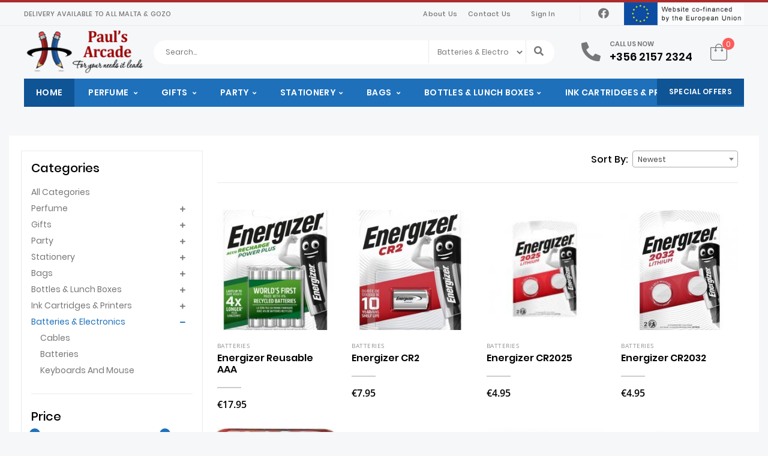

--- FILE ---
content_type: text/html; charset=UTF-8
request_url: https://paulsarcade.com/category/E6AEAC1DDB
body_size: 11458
content:
<!DOCTYPE html>
<html lang="en">
<head>
    <!--- Basic Page Needs  -->
    <meta charset="utf-8">
    <title>Batteries &amp; Electronics-Paul's Arcade -  Stationery, Toys, Gifts, Greeting Cards, Perfumery</title>
    <meta name="description" content="">    
    <meta name="keywords" content="">
    <meta http-equiv="X-UA-Compatible" content="IE=edge">
    <meta name="viewport" content="width=device-width, initial-scale=1">
   
    <link rel="stylesheet" type="text/css" href="https://paulsarcade.com/node_modules/bootstrap/dist/css/bootstrap.min.css" >
    <link rel="stylesheet" type="text/css" href="https://paulsarcade.com/node_modules/bootstrap/dist/css/bootstrap-reboot.min.css">
    <link rel="stylesheet" type="text/css" href="https://paulsarcade.com/theme/css/style.css">
    <link rel="stylesheet" type="text/css" href="https://paulsarcade.com/node_modules/typeface-poppins/index.css">
    <link rel="stylesheet" type="text/css" href="https://paulsarcade.com/node_modules/typeface-lato/index.css">
    <link rel="stylesheet" type="text/css" href="https://paulsarcade.com/node_modules/typeface-open-sans/index.css">
    <link rel="stylesheet" type="text/css" href="https://paulsarcade.com/node_modules/jquery-colorbox/example1/colorbox.css">
	<link rel="stylesheet" type="text/css" href="https://paulsarcade.com/node_modules/bootstrap-datepicker/dist/css/bootstrap-datepicker.min.css">
	<link rel="stylesheet" type="text/css" href="https://paulsarcade.com/node_modules/jquery-confirm/dist/jquery-confirm.min.css">
	<link rel="stylesheet" type="text/css" href="https://paulsarcade.com/node_modules/dropzone/dist/min/dropzone.min.css">
	<link rel="stylesheet" type="text/css" href="https://paulsarcade.com/node_modules/select2/dist/css/select2.min.css">
	<link rel="stylesheet" type="text/css" href="https://paulsarcade.com/node_modules/@fortawesome/fontawesome-free/css/all.css">
    <link rel="stylesheet" type="text/css" href="https://paulsarcade.com/node_modules/intl-tel-input/build/css/intlTelInput.css">
    <link rel="stylesheet" type="text/css" href="https://paulsarcade.com/node_modules/owl.carousel/dist/assets/owl.carousel.css">
	<link rel="stylesheet" type="text/css" href="https://paulsarcade.com/node_modules/owl.carousel/dist/assets/owl.theme.default.css">
    <link rel="stylesheet" type="text/css" href="https://paulsarcade.com/node_modules/flexslider/flexslider.css">
    <link rel="stylesheet" href="https://paulsarcade.com/node_modules/sweetalert2/dist/sweetalert2.min.css">
    <link rel="stylesheet" type="text/css" href="https://paulsarcade.com/theme/css/custom.css">
    <link rel="stylesheet" type="text/css" href="https://paulsarcade.com/theme/css/responsive.css">
    <link rel="shortcut icon" href="https://paulsarcade.com/theme/images/favicon.png" type="image/x-icon"/>    
   
    

   	<!-- Google Tag Manager -->
<script>(function(w,d,s,l,i){w[l]=w[l]||[];w[l].push({'gtm.start':
new Date().getTime(),event:'gtm.js'});var f=d.getElementsByTagName(s)[0],
j=d.createElement(s),dl=l!='dataLayer'?'&l='+l:'';j.async=true;j.src=
'https://www.googletagmanager.com/gtm.js?id='+i+dl;f.parentNode.insertBefore(j,f);
})(window,document,'script','dataLayer','GTM-WSVTZCT');</script>
<!-- End Google Tag Manager -->


</head>
<body>
   <!-- Google Tag Manager (noscript) -->
<noscript><iframe src="https://www.googletagmanager.com/ns.html?id=GTM-WSVTZCT"
height="0" width="0" style="display:none;visibility:hidden"></iframe></noscript>
<!-- End Google Tag Manager (noscript) -->

<header class="top-bar">
<div class="container-fluid">
	<div class="row">
		<div class="col-xl-4 col-lg-4 col-md-6 col-12 left-section">
			<p class="mb-0">DELIVERY AVAILABLE TO ALL MALTA &amp; GOZO</p>
		</div>
		<div class="col-xl-8 col-lg-8 col-md-6 right-section">
			<div class="right-section-inner">
				<ul class="topmenu">
					<li><a href="https://paulsarcade.com/about-us">About Us</a></li>
					<li><a href="https://paulsarcade.com/contactus">Contact Us</a></li>
                    
                    <li><a class="nav-link" href="https://paulsarcade.com/login.php">Sign In</a></li>
					
				</ul>
				<ul class="social">
					<li><a href="https://www.facebook.com/Paulsarcade" target="_blank" title="facebook"><i class="fab fa-facebook" aria-hidden="true"></i></a></li>
					<li><a href="https://businessenhance.gov.mt/" target="_blank"><img src="https://paulsarcade.com/theme/images/design_euflag.png" class="img-fluid"></li>
				</ul>
			</div>
		</div>
	</div>
</div>
</header>
					    
<header class="header-section">
	<div class="container-fluid">
		<div class="row">
			<nav class="col navbar navbar-expand-lg header-box">
				<div class="col-md-3 col-lg-2 col-sm-3 px-0 header-logo">
					<!-- start logo -->
					<div class="logo">
						<a href="https://paulsarcade.com" title="Paul Arcade">
							<img src="https://paulsarcade.com/theme/images/logo.png" alt="Logo" class="img-fluid">
						</a>
					</div>
					<!-- end logo -->
				</div>
				<div class="col-md-7 col-lg-7 col-sm-7 header-search">
					<!-- start search -->
					<div class="search head-icon">
						<form action="https://paulsarcade.com/search" method="post">
							<div class="select-control">
								<select name="category" class="searchheader"><option value="all">All Categories</option><option value="26A5FD79CE" >Perfume </option><option value="9C3583CCDF" >Gifts </option><option value="7805626B4A" >Party</option><option value="CDB9AEF3E4" >Stationery</option><option value="55224101FF" >Bags </option><option value="35A5BF831B" >Bottles &amp; Lunch Boxes</option><option value="0C16355C1C" >Ink Cartridges &amp; Printers</option><option value="E6AEAC1DDB" selected>Batteries &amp; Electronics</option></select>
							</div>
							<input type="text" name="productname" id="search" class="form-control productname" placeholder="Search..." value="">
							<button type="submit" class="btn"><i class="fas fa-search" aria-hidden="true"></i>
							</button>
						</form>
					</div>
					<!-- end search -->
				</div>
				<div class="col-md-2 col-lg-3 col-sm-2 header-cart">
					<!-- start cart-phone -->
					<div class="cart-phone">
						<div class="phoneclass">
							<span class="phone-icon"><i class="fas fa-phone"></i></span>
							<div class="num">
								<span>Call Us Now</span>
								<a href="tel:35621572324"> +356 2157 2324</a>
							</div>
						</div>
						<div class="top-nav">
						<a href="https://paulsarcade.com/cart.php" title="Add to Cart" class="">
							<div class="imgb">
								<img src="https://paulsarcade.com/theme/images/bag.svg" alt="add-to-cart" class="img-fluid">
								<span class="nomb">0</span>
							</div>
						</a>
					</div>
					</div>
					<!-- start cart-phone -->
				</div>
								    
				  <button class="navbar-toggler ml-auto mobilemenu-setting" type="button" data-toggle="collapse" data-target="#mobilemenu" aria-controls="mobilemenu" aria-expanded="false" aria-label="Toggle navigation">
					<div class="menu-icon">
					  <span class="icon-bar"></span>
					  <span class="icon-bar"></span>
					  <span class="icon-bar"></span>
					</div>
				  </button>
			</nav>
		</div>
	</div>
</header>
<header class="container-fluid header-section menu-header">
	<div class="row">
		<div class="container-fluid">
			  <div class="row menubar">
				<div class="navbar-collapse justify-content-end" id="mobilemenu">
					<ul class="menu_nav">
						<li class="nav-item active"><a class="nav-link" href="https://paulsarcade.com">Home</a></li>
						<li class="nav-item has-child"><a class="nav-link" href="https://paulsarcade.com/category/26A5FD79CE">Perfume </a><div class="sub-menu level1 one-category"><div class="row m-0"><div class="categoryrow1 col-md-12"><div class="category-list">
                                                <ul><li class="has-child-sub">
                                                <h4 class="heading"><i class="fas fa-plus"></i>
                                                    <a href="https://paulsarcade.com/category/FB3F27C63E">Men's</a>
                                                </h4><ul><li><a href="https://paulsarcade.com/category/48FD3A667C">Gift sets for him</a></li><li><a href="https://paulsarcade.com/category/5D47505D34">Men's Fragrance</a></li></ul></li></ul></div><div class="category-list">
                                                <ul><li class="has-child-sub">
                                                <h4 class="heading"><i class="fas fa-plus"></i>
                                                    <a href="https://paulsarcade.com/category/2BF314C871">Women's</a>
                                                </h4><ul><li><a href="https://paulsarcade.com/category/52249FA069">Gift Sets for her</a></li><li><a href="https://paulsarcade.com/category/C9FCA52AF7">Women's Perfume</a></li></ul></li></ul></div></div></div></div></li><li class="nav-item has-child"><a class="nav-link" href="https://paulsarcade.com/category/9C3583CCDF">Gifts </a><div class="sub-menu level1 three-category"><div class="row m-0"><div class="70 categoryrow1 col-lg-4"><div class="category-list">
                                                <ul><li class="has-child-sub">
                                                <h4 class="heading"><i class="fas fa-plus"></i>
                                                    <a href="https://paulsarcade.com/category/7DBC1A9824">Candles &amp; Diffusers</a>
                                                </h4><ul><li><a href="https://paulsarcade.com/category/6F19BC8BE5">Arora</a></li><li><a href="https://paulsarcade.com/category/E106B6E510">Candlelight</a></li></ul></li></ul></div><div class="category-list">
                                                <ul><li class="has-child-sub">
                                                <h4 class="heading"><i class="fas fa-plus"></i>
                                                    <a href="https://paulsarcade.com/category/CF431EA020"> Football </a>
                                                </h4><ul><li><a href="https://paulsarcade.com/category/ECF8B9649F">Ac Milan</a></li><li><a href="https://paulsarcade.com/category/3C4F8E1742">Arsenal</a></li><li><a href="https://paulsarcade.com/category/E5926205FA">FC Barcelona</a></li><li><a href="https://paulsarcade.com/category/B9BF25E78E">Chelsea FC</a></li><li><a href="https://paulsarcade.com/category/75497BDE55">Inter Milan</a></li><li><a href="https://paulsarcade.com/category/9AAC8FADD1">Juventus</a></li><li><a href="https://paulsarcade.com/category/460F5CEB57">Liverpool</a></li><li><a href="https://paulsarcade.com/category/50EC9F2277">Manchester City FC</a></li><li><a href="https://paulsarcade.com/category/F3B759F436">Manchester United</a></li><li><a href="https://paulsarcade.com/category/D2258D5E87">Napoli</a></li><li><a href="https://paulsarcade.com/category/620C5EDFDF">Other Teams</a></li><li><a href="https://paulsarcade.com/category/7D733386C1">Tottenham Hotspur FC</a></li></ul></li></ul></div><div class="category-list">
                                                <ul><li class="">
                                                <h4 class="heading">
                                                    <a href="https://paulsarcade.com/category/2B93235F94"> Frames</a>
                                                </h4></li></ul></div><div class="category-list">
                                                <ul><li class="">
                                                <h4 class="heading">
                                                    <a href="https://paulsarcade.com/category/333A6ACCA4">Harry Potter</a>
                                                </h4></li></ul></div><div class="category-list">
                                                <ul><li class="has-child-sub">
                                                <h4 class="heading"><i class="fas fa-plus"></i>
                                                    <a href="https://paulsarcade.com/category/A6E455FF9D">iTotal</a>
                                                </h4><ul><li><a href="https://paulsarcade.com/category/FF4EC6249A">iDrink Bottles</a></li><li><a href="https://paulsarcade.com/category/AD52802534">iDrink Travel Mugs</a></li><li><a href="https://paulsarcade.com/category/0F5B066C4E">Notebooks</a></li><li><a href="https://paulsarcade.com/category/A842A3ABE0">Secret Diaries</a></li></ul></li></ul></div><div class="category-list">
                                                <ul><li class="">
                                                <h4 class="heading">
                                                    <a href="https://paulsarcade.com/category/3D0AB03CB9">Love</a>
                                                </h4></li></ul></div><div class="category-list">
                                                <ul><li class="">
                                                <h4 class="heading">
                                                    <a href="https://paulsarcade.com/category/10892E55DC">Magnets</a>
                                                </h4></li></ul></div><div class="category-list">
                                                <ul><li class="has-child-sub">
                                                <h4 class="heading"><i class="fas fa-plus"></i>
                                                    <a href="https://paulsarcade.com/category/89E3CCB686"> Me To You </a>
                                                </h4><ul><li><a href="https://paulsarcade.com/category/C721C2ABDA">Bears</a></li><li><a href="https://paulsarcade.com/category/B6414703D9"> Others</a></li></ul></li></ul></div><div class="category-list">
                                                <ul><li class="has-child-sub">
                                                <h4 class="heading"><i class="fas fa-plus"></i>
                                                    <a href="https://paulsarcade.com/category/98B7FFC01E"> Mugs</a>
                                                </h4><ul><li><a href="https://paulsarcade.com/category/C81C772B43">Mugs bil-Malti</a></li></ul></li></ul></div></div><div class="236 categoryrow2 col-lg-4"><div class="category-list">
                                                <ul><li class="">
                                                <h4 class="heading">
                                                    <a href="https://paulsarcade.com/category/DD821CD91F">Photo Albums</a>
                                                </h4></li></ul></div><div class="category-list">
                                                <ul><li class="">
                                                <h4 class="heading">
                                                    <a href="https://paulsarcade.com/category/453BFA56DC">Voucher</a>
                                                </h4></li></ul></div></div></div></li><li class="nav-item has-child"><a class="nav-link" href="https://paulsarcade.com/category/7805626B4A">Party</a><div class="sub-menu level1 three-category"><div class="row m-0"><div class="119 categoryrow1 col-lg-4"><div class="category-list">
                                                <ul><li class="has-child-sub">
                                                <h4 class="heading"><i class="fas fa-plus"></i>
                                                    <a href="https://paulsarcade.com/category/4C9C89BDAF"> Balloons </a>
                                                </h4><ul><li><a href="https://paulsarcade.com/category/E8851DBF02">Baby</a></li><li><a href="https://paulsarcade.com/category/A3D179F959"> Giant Number</a></li><li><a href="https://paulsarcade.com/category/46DB45C139"> Occasions</a></li><li><a href="https://paulsarcade.com/category/0DE4570545"> Plain</a></li><li><a href="https://paulsarcade.com/category/F9FB187480"> Supershape</a></li></ul></li></ul></div><div class="category-list">
                                                <ul><li class="">
                                                <h4 class="heading">
                                                    <a href="https://paulsarcade.com/category/1157BCD7EB">Banners</a>
                                                </h4></li></ul></div><div class="category-list">
                                                <ul><li class="">
                                                <h4 class="heading">
                                                    <a href="https://paulsarcade.com/category/2B9175209C"> Candles</a>
                                                </h4></li></ul></div><div class="category-list">
                                                <ul><li class="">
                                                <h4 class="heading">
                                                    <a href="https://paulsarcade.com/category/745373A1D1">Cups</a>
                                                </h4></li></ul></div><div class="category-list">
                                                <ul><li class="">
                                                <h4 class="heading">
                                                    <a href="https://paulsarcade.com/category/057C61DAF6">Hats</a>
                                                </h4></li></ul></div></div><div class="132 categoryrow2 col-lg-4"><div class="category-list">
                                                <ul><li class="">
                                                <h4 class="heading">
                                                    <a href="https://paulsarcade.com/category/BCCB27769C"> Hens Party</a>
                                                </h4></li></ul></div><div class="category-list">
                                                <ul><li class="">
                                                <h4 class="heading">
                                                    <a href="https://paulsarcade.com/category/B3E6FC883A"> Invitations</a>
                                                </h4></li></ul></div><div class="category-list">
                                                <ul><li class="">
                                                <h4 class="heading">
                                                    <a href="https://paulsarcade.com/category/14481D06A3">Napkins</a>
                                                </h4></li></ul></div><div class="category-list">
                                                <ul><li class="">
                                                <h4 class="heading">
                                                    <a href="https://paulsarcade.com/category/ABB96CF1A4"> Party Accessories</a>
                                                </h4></li></ul></div><div class="category-list">
                                                <ul><li class="">
                                                <h4 class="heading">
                                                    <a href="https://paulsarcade.com/category/513C789F45">Party Bags</a>
                                                </h4></li></ul></div></div><div class="486 categoryrow3 col-lg-4"><div class="category-list">
                                                <ul><li class="">
                                                <h4 class="heading">
                                                    <a href="https://paulsarcade.com/category/698DF52E7A">Tablecloths</a>
                                                </h4></li></ul></div></div></div></li><li class="nav-item has-child"><a class="nav-link" href="https://paulsarcade.com/category/CDB9AEF3E4">Stationery</a><div class="sub-menu level1 three-category"><div class="row m-0"><div class="174 categoryrow1 col-lg-4"><div class="category-list">
                                                <ul><li class="">
                                                <h4 class="heading">
                                                    <a href="https://paulsarcade.com/category/9E6BA64BBF">Calculators</a>
                                                </h4></li></ul></div><div class="category-list">
                                                <ul><li class="">
                                                <h4 class="heading">
                                                    <a href="https://paulsarcade.com/category/2DC3FB36DB">Colouring Book</a>
                                                </h4></li></ul></div><div class="category-list">
                                                <ul><li class="">
                                                <h4 class="heading">
                                                    <a href="https://paulsarcade.com/category/326BB5DF55">Copybooks &amp; Textbooks</a>
                                                </h4></li></ul></div><div class="category-list">
                                                <ul><li class="">
                                                <h4 class="heading">
                                                    <a href="https://paulsarcade.com/category/777110A23D">Cash Boxes</a>
                                                </h4></li></ul></div><div class="category-list">
                                                <ul><li class="has-child-sub">
                                                <h4 class="heading"><i class="fas fa-plus"></i>
                                                    <a href="https://paulsarcade.com/category/5A04C2B5BD">Cardboard &amp; Paper</a>
                                                </h4><ul><li><a href="https://paulsarcade.com/category/336F72F6F4"> Paper</a></li><li><a href="https://paulsarcade.com/category/C7D453D205">Cardboard</a></li></ul></li></ul></div><div class="category-list">
                                                <ul><li class="has-child-sub">
                                                <h4 class="heading"><i class="fas fa-plus"></i>
                                                    <a href="https://paulsarcade.com/category/E40CC59353">School Books</a>
                                                </h4><ul><li><a href="https://paulsarcade.com/category/8238553A39"> Year 1</a></li><li><a href="https://paulsarcade.com/category/206814D695"> Year 2</a></li><li><a href="https://paulsarcade.com/category/09AF8B5F3A"> Year 3</a></li><li><a href="https://paulsarcade.com/category/DC0DB8ACCB"> Year 4</a></li><li><a href="https://paulsarcade.com/category/3D46972DFE"> Year 5</a></li><li><a href="https://paulsarcade.com/category/13EC264C41"> Year 6</a></li><li><a href="https://paulsarcade.com/category/8415CE900D"> Malti Ghalina</a></li><li><a href="https://paulsarcade.com/category/CFFEDCC88F"> Malti Manija</a></li><li><a href="https://paulsarcade.com/category/9B749F13F2"> Mt</a></li><li><a href="https://paulsarcade.com/category/88CFA12846"> Tikka Malti</a></li></ul></li></ul></div><div class="category-list">
                                                <ul><li class="">
                                                <h4 class="heading">
                                                    <a href="https://paulsarcade.com/category/CC445CBED2">Chalk</a>
                                                </h4></li></ul></div><div class="category-list">
                                                <ul><li class="">
                                                <h4 class="heading">
                                                    <a href="https://paulsarcade.com/category/2C4A3AE694">Clip Boards</a>
                                                </h4></li></ul></div><div class="category-list">
                                                <ul><li class="">
                                                <h4 class="heading">
                                                    <a href="https://paulsarcade.com/category/4C59A0CB28">Colorino</a>
                                                </h4></li></ul></div><div class="category-list">
                                                <ul><li class="">
                                                <h4 class="heading">
                                                    <a href="https://paulsarcade.com/category/B23A29AADA">Correction Tape / Fluid</a>
                                                </h4></li></ul></div><div class="category-list">
                                                <ul><li class="">
                                                <h4 class="heading">
                                                    <a href="https://paulsarcade.com/category/3DE4A65BEB">Covers</a>
                                                </h4></li></ul></div><div class="category-list">
                                                <ul><li class="">
                                                <h4 class="heading">
                                                    <a href="https://paulsarcade.com/category/525497487C">Craft Items</a>
                                                </h4></li></ul></div><div class="category-list">
                                                <ul><li class="">
                                                <h4 class="heading">
                                                    <a href="https://paulsarcade.com/category/FEB5836A6B">Crepe Paper</a>
                                                </h4></li></ul></div><div class="category-list">
                                                <ul><li class="">
                                                <h4 class="heading">
                                                    <a href="https://paulsarcade.com/category/725B905159">Dictionaries</a>
                                                </h4></li></ul></div><div class="category-list">
                                                <ul><li class="">
                                                <h4 class="heading">
                                                    <a href="https://paulsarcade.com/category/6D35AD49C1">Display Files</a>
                                                </h4></li></ul></div><div class="category-list">
                                                <ul><li class="">
                                                <h4 class="heading">
                                                    <a href="https://paulsarcade.com/category/EF5D0D3980">Dividers</a>
                                                </h4></li></ul></div><div class="category-list">
                                                <ul><li class="has-child-sub">
                                                <h4 class="heading"><i class="fas fa-plus"></i>
                                                    <a href="https://paulsarcade.com/category/49BF1DC71F">Envelopes</a>
                                                </h4><ul><li><a href="https://paulsarcade.com/category/411CDB2882"> Envelopes</a></li></ul></li></ul></div><div class="category-list">
                                                <ul><li class="">
                                                <h4 class="heading">
                                                    <a href="https://paulsarcade.com/category/C55B05D0BD">Erasers</a>
                                                </h4></li></ul></div><div class="category-list">
                                                <ul><li class="">
                                                <h4 class="heading">
                                                    <a href="https://paulsarcade.com/category/60B5EC2F16">Files and  Box Files</a>
                                                </h4></li></ul></div><div class="category-list">
                                                <ul><li class="">
                                                <h4 class="heading">
                                                    <a href="https://paulsarcade.com/category/141D9845C7">Glue</a>
                                                </h4></li></ul></div></div><div class="212 categoryrow2 col-lg-4"><div class="category-list">
                                                <ul><li class="">
                                                <h4 class="heading">
                                                    <a href="https://paulsarcade.com/category/7476809BB8"> Labels</a>
                                                </h4></li></ul></div><div class="category-list">
                                                <ul><li class="">
                                                <h4 class="heading">
                                                    <a href="https://paulsarcade.com/category/81DF9FB7C5"> Magnets</a>
                                                </h4></li></ul></div><div class="category-list">
                                                <ul><li class="">
                                                <h4 class="heading">
                                                    <a href="https://paulsarcade.com/category/B5334A247E">Markers &amp; Highlighters</a>
                                                </h4></li></ul></div><div class="category-list">
                                                <ul><li class="">
                                                <h4 class="heading">
                                                    <a href="https://paulsarcade.com/category/E643C0FD47">Maths Items</a>
                                                </h4></li></ul></div><div class="category-list">
                                                <ul><li class="">
                                                <h4 class="heading">
                                                    <a href="https://paulsarcade.com/category/C809AFC59D">Modelling Clay</a>
                                                </h4></li></ul></div><div class="category-list">
                                                <ul><li class="">
                                                <h4 class="heading">
                                                    <a href="https://paulsarcade.com/category/0BB0282203"> NoteBooks</a>
                                                </h4></li></ul></div><div class="category-list">
                                                <ul><li class="">
                                                <h4 class="heading">
                                                    <a href="https://paulsarcade.com/category/441F6E653F">Other Stationery</a>
                                                </h4></li></ul></div><div class="category-list">
                                                <ul><li class="has-child-sub">
                                                <h4 class="heading"><i class="fas fa-plus"></i>
                                                    <a href="https://paulsarcade.com/category/FC2CB0C350">Paint</a>
                                                </h4><ul><li><a href="https://paulsarcade.com/category/1D8609DA29"> Acrylic</a></li><li><a href="https://paulsarcade.com/category/2B5013EDAB"> Poster Paint</a></li><li><a href="https://paulsarcade.com/category/258223827F"> Water Colours</a></li></ul></li></ul></div><div class="category-list">
                                                <ul><li class="has-child-sub">
                                                <h4 class="heading"><i class="fas fa-plus"></i>
                                                    <a href="https://paulsarcade.com/category/CCFB62272D">Paint Brushes</a>
                                                </h4><ul><li><a href="https://paulsarcade.com/category/15385FBDD4"> Flat Paint Brushes</a></li><li><a href="https://paulsarcade.com/category/58DFF56C89"> Round Brushes</a></li></ul></li></ul></div><div class="category-list">
                                                <ul><li class="">
                                                <h4 class="heading">
                                                    <a href="https://paulsarcade.com/category/CEE8334DBB">Paper Clips</a>
                                                </h4></li></ul></div><div class="category-list">
                                                <ul><li class="">
                                                <h4 class="heading">
                                                    <a href="https://paulsarcade.com/category/5C7C694DD3">Pencils</a>
                                                </h4></li></ul></div><div class="category-list">
                                                <ul><li class="">
                                                <h4 class="heading">
                                                    <a href="https://paulsarcade.com/category/ABA897E557">Pencil Holders</a>
                                                </h4></li></ul></div><div class="category-list">
                                                <ul><li class="">
                                                <h4 class="heading">
                                                    <a href="https://paulsarcade.com/category/D4E8B3DBF0">Pendrives and Memory Cards</a>
                                                </h4></li></ul></div><div class="category-list">
                                                <ul><li class="">
                                                <h4 class="heading">
                                                    <a href="https://paulsarcade.com/category/EB2606BB83">Pens</a>
                                                </h4></li></ul></div><div class="category-list">
                                                <ul><li class="">
                                                <h4 class="heading">
                                                    <a href="https://paulsarcade.com/category/FD0561CA1E">Plastic Folders</a>
                                                </h4></li></ul></div><div class="category-list">
                                                <ul><li class="has-child-sub">
                                                <h4 class="heading"><i class="fas fa-plus"></i>
                                                    <a href="https://paulsarcade.com/category/DB26D4A20C">Pocket Files</a>
                                                </h4><ul><li><a href="https://paulsarcade.com/category/5C8D2021AC"> A3</a></li><li><a href="https://paulsarcade.com/category/6B38C71733"> A4</a></li><li><a href="https://paulsarcade.com/category/490DD42EC2"> A5</a></li></ul></li></ul></div><div class="category-list">
                                                <ul><li class="">
                                                <h4 class="heading">
                                                    <a href="https://paulsarcade.com/category/265E11A097">Punchers</a>
                                                </h4></li></ul></div><div class="category-list">
                                                <ul><li class="">
                                                <h4 class="heading">
                                                    <a href="https://paulsarcade.com/category/ABA1EF956D">Rulers</a>
                                                </h4></li></ul></div><div class="category-list">
                                                <ul><li class="">
                                                <h4 class="heading">
                                                    <a href="https://paulsarcade.com/category/8E5C1AF0AA">Scissors</a>
                                                </h4></li></ul></div><div class="category-list">
                                                <ul><li class="">
                                                <h4 class="heading">
                                                    <a href="https://paulsarcade.com/category/8B3D2E06D0">Sharpeners</a>
                                                </h4></li></ul></div></div><div class="270 categoryrow3 col-lg-4"><div class="category-list">
                                                <ul><li class="">
                                                <h4 class="heading">
                                                    <a href="https://paulsarcade.com/category/C7023B56E7">Staplers and Staples</a>
                                                </h4></li></ul></div><div class="category-list">
                                                <ul><li class="">
                                                <h4 class="heading">
                                                    <a href="https://paulsarcade.com/category/A13E06A0B0">Sticky Notes</a>
                                                </h4></li></ul></div><div class="category-list">
                                                <ul><li class="">
                                                <h4 class="heading">
                                                    <a href="https://paulsarcade.com/category/885708E31B">Tape</a>
                                                </h4></li></ul></div><div class="category-list">
                                                <ul><li class="">
                                                <h4 class="heading">
                                                    <a href="https://paulsarcade.com/category/06F67F9ECC">Thumb Tacks</a>
                                                </h4></li></ul></div><div class="category-list">
                                                <ul><li class="">
                                                <h4 class="heading">
                                                    <a href="https://paulsarcade.com/category/9EE1771052">Tissue Paper</a>
                                                </h4></li></ul></div></div></div></li><li class="nav-item has-child"><a class="nav-link" href="https://paulsarcade.com/category/55224101FF">Bags </a><div class="sub-menu level1 three-category"><div class="row m-0"><div class="16 categoryrow1 col-lg-4"><div class="category-list">
                                                <ul><li class="has-child-sub">
                                                <h4 class="heading"><i class="fas fa-plus"></i>
                                                    <a href="https://paulsarcade.com/category/4268EE704A">Kids Backpacks</a>
                                                </h4><ul><li><a href="https://paulsarcade.com/category/FE5CF2D8D0"> Girls</a></li><li><a href="https://paulsarcade.com/category/38D064724D"> Boys</a></li></ul></li></ul></div></div></div></li><li class="nav-item has-child"><a class="nav-link" href="https://paulsarcade.com/category/35A5BF831B">Bottles &amp; Lunch Boxes</a><div class="sub-menu level1 three-category"><div class="row m-0"><div class="160 categoryrow1 col-lg-4"><div class="category-list">
                                                <ul><li class="">
                                                <h4 class="heading">
                                                    <a href="https://paulsarcade.com/category/C15BC57B35">Bento</a>
                                                </h4></li></ul></div><div class="category-list">
                                                <ul><li class="">
                                                <h4 class="heading">
                                                    <a href="https://paulsarcade.com/category/1CF0F8FB8F">Bottles &amp; Lunch Boxes</a>
                                                </h4></li></ul></div><div class="category-list">
                                                <ul><li class="">
                                                <h4 class="heading">
                                                    <a href="https://paulsarcade.com/category/3AF30B89F0">Bottles</a>
                                                </h4></li></ul></div><div class="category-list">
                                                <ul><li class="">
                                                <h4 class="heading">
                                                    <a href="https://paulsarcade.com/category/F8DD6B7688">Face Cloth</a>
                                                </h4></li></ul></div></div><div class="163 categoryrow2 col-lg-4"><div class="category-list">
                                                <ul><li class="">
                                                <h4 class="heading">
                                                    <a href="https://paulsarcade.com/category/077EB15FCC">Lunch Boxes</a>
                                                </h4></li></ul></div><div class="category-list">
                                                <ul><li class="">
                                                <h4 class="heading">
                                                    <a href="https://paulsarcade.com/category/BF23611E76">Smash</a>
                                                </h4></li></ul></div><div class="category-list">
                                                <ul><li class="">
                                                <h4 class="heading">
                                                    <a href="https://paulsarcade.com/category/B32213BF19">Sistema Bottles &amp; lunch boxes</a>
                                                </h4></li></ul></div><div class="category-list">
                                                <ul><li class="">
                                                <h4 class="heading">
                                                    <a href="https://paulsarcade.com/category/15B2804FDA">Polar Gear Bottles</a>
                                                </h4></li></ul></div></div></div></div></li><li class="nav-item has-child"><a class="nav-link" href="https://paulsarcade.com/category/0C16355C1C">Ink Cartridges &amp; Printers</a><div class="sub-menu level1 one-category"><div class="row m-0"><div class="categoryrow1 col-md-12"><div class="category-list">
                                                <ul><li class="">
                                                <h4 class="heading">
                                                    <a href="https://paulsarcade.com/category/C300CA2903">Canon</a>
                                                </h4></li></ul></div><div class="category-list">
                                                <ul><li class="">
                                                <h4 class="heading">
                                                    <a href="https://paulsarcade.com/category/63BB7A03F6">Hp Printers and Ink</a>
                                                </h4></li></ul></div></div></div></div></li><li class="nav-item has-child"><a class="nav-link" href="https://paulsarcade.com/category/E6AEAC1DDB">Batteries &amp; Electronics</a><div class="sub-menu level1 three-category"><div class="row m-0"><div class="3 categoryrow1 col-lg-4"><div class="category-list">
                                                <ul><li class="">
                                                <h4 class="heading">
                                                    <a href="https://paulsarcade.com/category/C031652933"> Cables</a>
                                                </h4></li></ul></div><div class="category-list">
                                                <ul><li class="">
                                                <h4 class="heading">
                                                    <a href="https://paulsarcade.com/category/012EC3C33F">Batteries</a>
                                                </h4></li></ul></div><div class="category-list">
                                                <ul><li class="">
                                                <h4 class="heading">
                                                    <a href="https://paulsarcade.com/category/0309DDC83E"> Keyboards and Mouse</a>
                                                </h4></li></ul></div></div></div></div></li>
                        <li class="nav-item d-md-none"><a class="nav-link" href="https://paulsarcade.com/category/all/1/special">Special Offers</a></li>
					</ul>
					<a class="special-offers d-xl-block d-none" href="https://paulsarcade.com/category/all/1/special">Special Offers</a>					
				</div>
			</div>
		</div>
	</div>
</header>
	



<section class="common-section maxpriceval" data-maxprice="119.98999786376953" data-searchmax="100">
	<div class="container py-5 single-product-page">
		<div class="row search-page-row">
			<div class="col-lg-3 p-3 d-none d-lg-block search-page-options" id="mobile-filters">
			<button type="button" class="close close-btn d-lg-none" data-dismiss="modal">&times;</button>
			
                    <div class="options">
						<h5 class="title">Categories</h5>
						<div class="card card--list card-category card-category-search list-style">
                            <ul class="category_menu"><li class="nav-item nav-top-category">
                                <a href="https://paulsarcade.com/category/all" class="">All Categories</a></li><li class="nav-item nav-top-category has-child  ">
                                    <a href="https://paulsarcade.com/category/26A5FD79CE" class="">Perfume </a><ul class="submenu"><li class="nav-item has-child  ">
                                            <a href="https://paulsarcade.com/category/FB3F27C63E" class="">Men's</a><ul class="submenu"><li><a href="https://paulsarcade.com/category/48FD3A667C" class="">Gift Sets For Him</a></li><li><a href="https://paulsarcade.com/category/5D47505D34" class="">Men's Fragrance</a></li></ul></li><li class="nav-item has-child  ">
                                            <a href="https://paulsarcade.com/category/2BF314C871" class="">Women's</a><ul class="submenu"><li><a href="https://paulsarcade.com/category/52249FA069" class="">Gift Sets For Her</a></li><li><a href="https://paulsarcade.com/category/C9FCA52AF7" class="">Women's Perfume</a></li></ul></li></ul></li><li class="nav-item nav-top-category has-child  ">
                                    <a href="https://paulsarcade.com/category/9C3583CCDF" class="">Gifts </a><ul class="submenu"><li class="nav-item has-child  ">
                                            <a href="https://paulsarcade.com/category/7DBC1A9824" class="">Candles &amp; Diffusers</a><ul class="submenu"><li><a href="https://paulsarcade.com/category/6F19BC8BE5" class="">Arora</a></li><li><a href="https://paulsarcade.com/category/E106B6E510" class="">Candlelight</a></li></ul></li><li class="nav-item has-child  ">
                                            <a href="https://paulsarcade.com/category/CF431EA020" class=""> Football </a><ul class="submenu"><li><a href="https://paulsarcade.com/category/ECF8B9649F" class="">Ac Milan</a></li><li><a href="https://paulsarcade.com/category/3C4F8E1742" class="">Arsenal</a></li><li><a href="https://paulsarcade.com/category/E5926205FA" class="">FC Barcelona</a></li><li><a href="https://paulsarcade.com/category/B9BF25E78E" class="">Chelsea FC</a></li><li><a href="https://paulsarcade.com/category/75497BDE55" class="">Inter Milan</a></li><li><a href="https://paulsarcade.com/category/9AAC8FADD1" class="">Juventus</a></li><li><a href="https://paulsarcade.com/category/460F5CEB57" class="">Liverpool</a></li><li><a href="https://paulsarcade.com/category/50EC9F2277" class="">Manchester City FC</a></li><li><a href="https://paulsarcade.com/category/F3B759F436" class="">Manchester United</a></li><li><a href="https://paulsarcade.com/category/D2258D5E87" class="">Napoli</a></li><li><a href="https://paulsarcade.com/category/620C5EDFDF" class="">Other Teams</a></li><li><a href="https://paulsarcade.com/category/7D733386C1" class="">Tottenham Hotspur FC</a></li></ul></li><li class="nav-item   ">
                                            <a href="https://paulsarcade.com/category/2B93235F94" class=""> Frames</a></li><li class="nav-item   ">
                                            <a href="https://paulsarcade.com/category/333A6ACCA4" class="">Harry Potter</a></li><li class="nav-item has-child  ">
                                            <a href="https://paulsarcade.com/category/A6E455FF9D" class="">ITotal</a><ul class="submenu"><li><a href="https://paulsarcade.com/category/FF4EC6249A" class="">IDrink Bottles</a></li><li><a href="https://paulsarcade.com/category/AD52802534" class="">IDrink Travel Mugs</a></li><li><a href="https://paulsarcade.com/category/0F5B066C4E" class="">Notebooks</a></li><li><a href="https://paulsarcade.com/category/A842A3ABE0" class="">Secret Diaries</a></li></ul></li><li class="nav-item   ">
                                            <a href="https://paulsarcade.com/category/3D0AB03CB9" class="">Love</a></li><li class="nav-item   ">
                                            <a href="https://paulsarcade.com/category/10892E55DC" class="">Magnets</a></li><li class="nav-item has-child  ">
                                            <a href="https://paulsarcade.com/category/89E3CCB686" class=""> Me To You </a><ul class="submenu"><li><a href="https://paulsarcade.com/category/C721C2ABDA" class="">Bears</a></li><li><a href="https://paulsarcade.com/category/B6414703D9" class=""> Others</a></li></ul></li><li class="nav-item has-child  ">
                                            <a href="https://paulsarcade.com/category/98B7FFC01E" class=""> Mugs</a><ul class="submenu"><li><a href="https://paulsarcade.com/category/C81C772B43" class="">Mugs Bil-Malti</a></li></ul></li><li class="nav-item   ">
                                            <a href="https://paulsarcade.com/category/DD821CD91F" class="">Photo Albums</a></li><li class="nav-item   ">
                                            <a href="https://paulsarcade.com/category/453BFA56DC" class="">Voucher</a></li></ul></li><li class="nav-item nav-top-category has-child  ">
                                    <a href="https://paulsarcade.com/category/7805626B4A" class="">Party</a><ul class="submenu"><li class="nav-item has-child  ">
                                            <a href="https://paulsarcade.com/category/4C9C89BDAF" class=""> Balloons </a><ul class="submenu"><li><a href="https://paulsarcade.com/category/E8851DBF02" class="">Baby</a></li><li><a href="https://paulsarcade.com/category/A3D179F959" class=""> Giant Number</a></li><li><a href="https://paulsarcade.com/category/46DB45C139" class=""> Occasions</a></li><li><a href="https://paulsarcade.com/category/0DE4570545" class=""> Plain</a></li><li><a href="https://paulsarcade.com/category/F9FB187480" class=""> Supershape</a></li></ul></li><li class="nav-item   ">
                                            <a href="https://paulsarcade.com/category/1157BCD7EB" class="">Banners</a></li><li class="nav-item   ">
                                            <a href="https://paulsarcade.com/category/2B9175209C" class=""> Candles</a></li><li class="nav-item   ">
                                            <a href="https://paulsarcade.com/category/745373A1D1" class="">Cups</a></li><li class="nav-item   ">
                                            <a href="https://paulsarcade.com/category/057C61DAF6" class="">Hats</a></li><li class="nav-item   ">
                                            <a href="https://paulsarcade.com/category/BCCB27769C" class=""> Hens Party</a></li><li class="nav-item   ">
                                            <a href="https://paulsarcade.com/category/B3E6FC883A" class=""> Invitations</a></li><li class="nav-item   ">
                                            <a href="https://paulsarcade.com/category/14481D06A3" class="">Napkins</a></li><li class="nav-item   ">
                                            <a href="https://paulsarcade.com/category/ABB96CF1A4" class=""> Party Accessories</a></li><li class="nav-item   ">
                                            <a href="https://paulsarcade.com/category/513C789F45" class="">Party Bags</a></li><li class="nav-item   ">
                                            <a href="https://paulsarcade.com/category/698DF52E7A" class="">Tablecloths</a></li></ul></li><li class="nav-item nav-top-category has-child  ">
                                    <a href="https://paulsarcade.com/category/CDB9AEF3E4" class="">Stationery</a><ul class="submenu"><li class="nav-item   ">
                                            <a href="https://paulsarcade.com/category/9E6BA64BBF" class="">Calculators</a></li><li class="nav-item   ">
                                            <a href="https://paulsarcade.com/category/2DC3FB36DB" class="">Colouring Book</a></li><li class="nav-item   ">
                                            <a href="https://paulsarcade.com/category/326BB5DF55" class="">Copybooks &amp; Textbooks</a></li><li class="nav-item   ">
                                            <a href="https://paulsarcade.com/category/777110A23D" class="">Cash Boxes</a></li><li class="nav-item has-child  ">
                                            <a href="https://paulsarcade.com/category/5A04C2B5BD" class="">Cardboard &amp; Paper</a><ul class="submenu"><li><a href="https://paulsarcade.com/category/336F72F6F4" class=""> Paper</a></li><li><a href="https://paulsarcade.com/category/C7D453D205" class="">Cardboard</a></li></ul></li><li class="nav-item has-child  ">
                                            <a href="https://paulsarcade.com/category/E40CC59353" class="">School Books</a><ul class="submenu"><li><a href="https://paulsarcade.com/category/8238553A39" class=""> Year 1</a></li><li><a href="https://paulsarcade.com/category/206814D695" class=""> Year 2</a></li><li><a href="https://paulsarcade.com/category/09AF8B5F3A" class=""> Year 3</a></li><li><a href="https://paulsarcade.com/category/DC0DB8ACCB" class=""> Year 4</a></li><li><a href="https://paulsarcade.com/category/3D46972DFE" class=""> Year 5</a></li><li><a href="https://paulsarcade.com/category/13EC264C41" class=""> Year 6</a></li><li><a href="https://paulsarcade.com/category/8415CE900D" class=""> Malti Ghalina</a></li><li><a href="https://paulsarcade.com/category/CFFEDCC88F" class=""> Malti Manija</a></li><li><a href="https://paulsarcade.com/category/9B749F13F2" class=""> Mt</a></li><li><a href="https://paulsarcade.com/category/88CFA12846" class=""> Tikka Malti</a></li></ul></li><li class="nav-item   ">
                                            <a href="https://paulsarcade.com/category/CC445CBED2" class="">Chalk</a></li><li class="nav-item   ">
                                            <a href="https://paulsarcade.com/category/2C4A3AE694" class="">Clip Boards</a></li><li class="nav-item   ">
                                            <a href="https://paulsarcade.com/category/4C59A0CB28" class="">Colorino</a></li><li class="nav-item   ">
                                            <a href="https://paulsarcade.com/category/B23A29AADA" class="">Correction Tape / Fluid</a></li><li class="nav-item   ">
                                            <a href="https://paulsarcade.com/category/3DE4A65BEB" class="">Covers</a></li><li class="nav-item   ">
                                            <a href="https://paulsarcade.com/category/525497487C" class="">Craft Items</a></li><li class="nav-item   ">
                                            <a href="https://paulsarcade.com/category/FEB5836A6B" class="">Crepe Paper</a></li><li class="nav-item   ">
                                            <a href="https://paulsarcade.com/category/725B905159" class="">Dictionaries</a></li><li class="nav-item   ">
                                            <a href="https://paulsarcade.com/category/6D35AD49C1" class="">Display Files</a></li><li class="nav-item   ">
                                            <a href="https://paulsarcade.com/category/EF5D0D3980" class="">Dividers</a></li><li class="nav-item has-child  ">
                                            <a href="https://paulsarcade.com/category/49BF1DC71F" class="">Envelopes</a><ul class="submenu"><li><a href="https://paulsarcade.com/category/411CDB2882" class=""> Envelopes</a></li></ul></li><li class="nav-item   ">
                                            <a href="https://paulsarcade.com/category/C55B05D0BD" class="">Erasers</a></li><li class="nav-item   ">
                                            <a href="https://paulsarcade.com/category/60B5EC2F16" class="">Files And  Box Files</a></li><li class="nav-item   ">
                                            <a href="https://paulsarcade.com/category/141D9845C7" class="">Glue</a></li><li class="nav-item   ">
                                            <a href="https://paulsarcade.com/category/7476809BB8" class=""> Labels</a></li><li class="nav-item   ">
                                            <a href="https://paulsarcade.com/category/81DF9FB7C5" class=""> Magnets</a></li><li class="nav-item   ">
                                            <a href="https://paulsarcade.com/category/B5334A247E" class="">Markers &amp; Highlighters</a></li><li class="nav-item   ">
                                            <a href="https://paulsarcade.com/category/E643C0FD47" class="">Maths Items</a></li><li class="nav-item   ">
                                            <a href="https://paulsarcade.com/category/C809AFC59D" class="">Modelling Clay</a></li><li class="nav-item   ">
                                            <a href="https://paulsarcade.com/category/0BB0282203" class=""> NoteBooks</a></li><li class="nav-item   ">
                                            <a href="https://paulsarcade.com/category/441F6E653F" class="">Other Stationery</a></li><li class="nav-item has-child  ">
                                            <a href="https://paulsarcade.com/category/FC2CB0C350" class="">Paint</a><ul class="submenu"><li><a href="https://paulsarcade.com/category/1D8609DA29" class=""> Acrylic</a></li><li><a href="https://paulsarcade.com/category/2B5013EDAB" class=""> Poster Paint</a></li><li><a href="https://paulsarcade.com/category/258223827F" class=""> Water Colours</a></li></ul></li><li class="nav-item has-child  ">
                                            <a href="https://paulsarcade.com/category/CCFB62272D" class="">Paint Brushes</a><ul class="submenu"><li><a href="https://paulsarcade.com/category/15385FBDD4" class=""> Flat Paint Brushes</a></li><li><a href="https://paulsarcade.com/category/58DFF56C89" class=""> Round Brushes</a></li></ul></li><li class="nav-item   ">
                                            <a href="https://paulsarcade.com/category/CEE8334DBB" class="">Paper Clips</a></li><li class="nav-item   ">
                                            <a href="https://paulsarcade.com/category/5C7C694DD3" class="">Pencils</a></li><li class="nav-item   ">
                                            <a href="https://paulsarcade.com/category/ABA897E557" class="">Pencil Holders</a></li><li class="nav-item   ">
                                            <a href="https://paulsarcade.com/category/D4E8B3DBF0" class="">Pendrives And Memory Cards</a></li><li class="nav-item   ">
                                            <a href="https://paulsarcade.com/category/EB2606BB83" class="">Pens</a></li><li class="nav-item   ">
                                            <a href="https://paulsarcade.com/category/FD0561CA1E" class="">Plastic Folders</a></li><li class="nav-item has-child  ">
                                            <a href="https://paulsarcade.com/category/DB26D4A20C" class="">Pocket Files</a><ul class="submenu"><li><a href="https://paulsarcade.com/category/5C8D2021AC" class=""> A3</a></li><li><a href="https://paulsarcade.com/category/6B38C71733" class=""> A4</a></li><li><a href="https://paulsarcade.com/category/490DD42EC2" class=""> A5</a></li></ul></li><li class="nav-item   ">
                                            <a href="https://paulsarcade.com/category/265E11A097" class="">Punchers</a></li><li class="nav-item   ">
                                            <a href="https://paulsarcade.com/category/ABA1EF956D" class="">Rulers</a></li><li class="nav-item   ">
                                            <a href="https://paulsarcade.com/category/8E5C1AF0AA" class="">Scissors</a></li><li class="nav-item   ">
                                            <a href="https://paulsarcade.com/category/8B3D2E06D0" class="">Sharpeners</a></li><li class="nav-item   ">
                                            <a href="https://paulsarcade.com/category/C7023B56E7" class="">Staplers And Staples</a></li><li class="nav-item   ">
                                            <a href="https://paulsarcade.com/category/A13E06A0B0" class="">Sticky Notes</a></li><li class="nav-item   ">
                                            <a href="https://paulsarcade.com/category/885708E31B" class="">Tape</a></li><li class="nav-item   ">
                                            <a href="https://paulsarcade.com/category/06F67F9ECC" class="">Thumb Tacks</a></li><li class="nav-item   ">
                                            <a href="https://paulsarcade.com/category/9EE1771052" class="">Tissue Paper</a></li></ul></li><li class="nav-item nav-top-category has-child  ">
                                    <a href="https://paulsarcade.com/category/55224101FF" class="">Bags </a><ul class="submenu"><li class="nav-item has-child  ">
                                            <a href="https://paulsarcade.com/category/4268EE704A" class="">Kids Backpacks</a><ul class="submenu"><li><a href="https://paulsarcade.com/category/FE5CF2D8D0" class=""> Girls</a></li><li><a href="https://paulsarcade.com/category/38D064724D" class=""> Boys</a></li></ul></li></ul></li><li class="nav-item nav-top-category has-child  ">
                                    <a href="https://paulsarcade.com/category/35A5BF831B" class="">Bottles &amp; Lunch Boxes</a><ul class="submenu"><li class="nav-item   ">
                                            <a href="https://paulsarcade.com/category/C15BC57B35" class="">Bento</a></li><li class="nav-item   ">
                                            <a href="https://paulsarcade.com/category/1CF0F8FB8F" class="">Bottles &amp; Lunch Boxes</a></li><li class="nav-item   ">
                                            <a href="https://paulsarcade.com/category/3AF30B89F0" class="">Bottles</a></li><li class="nav-item   ">
                                            <a href="https://paulsarcade.com/category/F8DD6B7688" class="">Face Cloth</a></li><li class="nav-item   ">
                                            <a href="https://paulsarcade.com/category/077EB15FCC" class="">Lunch Boxes</a></li><li class="nav-item   ">
                                            <a href="https://paulsarcade.com/category/BF23611E76" class="">Smash</a></li><li class="nav-item   ">
                                            <a href="https://paulsarcade.com/category/B32213BF19" class="">Sistema Bottles &amp; Lunch Boxes</a></li><li class="nav-item   ">
                                            <a href="https://paulsarcade.com/category/15B2804FDA" class="">Polar Gear Bottles</a></li></ul></li><li class="nav-item nav-top-category has-child  ">
                                    <a href="https://paulsarcade.com/category/0C16355C1C" class="">Ink Cartridges &amp; Printers</a><ul class="submenu"><li class="nav-item   ">
                                            <a href="https://paulsarcade.com/category/C300CA2903" class="">Canon</a></li><li class="nav-item   ">
                                            <a href="https://paulsarcade.com/category/63BB7A03F6" class="">Hp Printers And Ink</a></li></ul></li><li class="nav-item nav-top-category has-child  active">
                                    <a href="https://paulsarcade.com/category/E6AEAC1DDB" class="active">Batteries &amp; Electronics</a><ul class="submenu"><li class="nav-item   ">
                                            <a href="https://paulsarcade.com/category/C031652933" class=""> Cables</a></li><li class="nav-item   ">
                                            <a href="https://paulsarcade.com/category/012EC3C33F" class="">Batteries</a></li><li class="nav-item   ">
                                            <a href="https://paulsarcade.com/category/0309DDC83E" class=""> Keyboards And Mouse</a></li></ul></li></ul>
			            </div>
				   </div>
                
				<div class="options">
					<h5 class="title">Price</h5>
                    <form method="post">
					<div id="range-slider">
						<input type="hidden" name="minprice" class="minprice" id="price-min" value="">
						<input type="hidden" name="maxprice" class="maxprice" id="price-max" value="">
                        <input type="hidden" name="category" id="categoryval" value="E6AEAC1DDB">
                        <input type="hidden" name="offer" id="soffer" value="">
                        <input type="hidden" name="productname" value="">
					</div>
                    <div class="price-range-setting">
						<div class="row mx-1">
						    <div class="col-sm-12 px-0">
						        <div id="slider-range"></div>
						    </div>
						</div>
						<div class="row slider-labels mx-0">
						    <div class="col-6 px-0 caption"><strong>Min:</strong>&euro;<span id="slider-range-value1"></span></div>
						    <div class="col-6 px-0 text-right caption"><strong>Max:</strong>&euro;<span id="slider-range-value2"></span></div>
						</div>
					</div>
                    <input type="submit" value="Search" class="btn btn--black mt-3">
                    </form>
				</div>
			 </div>
            
			<div class="col-lg-9 col-md-12 pl-lg-4 product-section search-page-results">
				<div class="home-product-section">
				    <div class="row search-page-results-box">
						<div class="col-md-12 numbers-sort-sections">
						  <div class="sort-option d-md-flex">
								<div class="d-flex align-items-center justify-content-between w-100">
									<div class="sort-box">
                                        <h4 class="title">Sort By: </h4>
										<select name="sortbyfilter" class="form-control filter-sortby">
											<option value="newest">Newest</option>
											<option value="lowtohigh">Price: Low to High</option>
											<option value="hightolow">Price: High to Low</option>
										</select>
                                    </div>
									<button type="submit" class="btn btn--primary d-lg-none ml-sm-3 filterbtn" data-toggle="modal" data-target="#mobile-filters"><i class="fas fa-filter mr-2"></i>Filters</button>
                                </div>	
							</div>
						</div>
					</div>
				</div>
                <section class="product-listing">
				<div class="product-listing-wrapper" data-pageno="1">
					<div class="row"><div class="column">
                                  <div class="product-box-style">
                                    <div class="products-bxbs">
                                      <a href="https://paulsarcade.com/detail/energizer-reusable-aaa"><div class="product-image" style="background:url(https://paulsarcade.com/assets/image/11/image622310e4bef26.w300.h300.png) center center / cover no-repeat;"></div></a>
                                      <div class="quick-view">
                                        <button type="button" id="addtocart" data-productid ="7964" class="btn commonBtn add-to-cart"><i class="fas fa-shopping-bag mr-3"></i> Add to Cart </button>
                                      </div>
                                    </div>
                        
                                    <div class="product-details">
                                      <div class="title-wishlist">
                                        <h4 class="category-name"><a href="https://paulsarcade.com/detail/energizer-reusable-aaa">Batteries</a></h4>
                                      </div>
                                      <h4 class="title"><a href="https://paulsarcade.com/detail/energizer-reusable-aaa" >Energizer Reusable AAA</a></h4>
                                      <h4 class="product-price">&euro;17.95</h4>
                                    </div>
                                  </div>
                               </div><div class="column">
                                  <div class="product-box-style">
                                    <div class="products-bxbs">
                                      <a href="https://paulsarcade.com/detail/energizer-cr2-821"><div class="product-image" style="background:url(https://paulsarcade.com/assets/image/11/image622310ff338b7.w300.h300.jpg) center center / cover no-repeat;"></div></a>
                                      <div class="quick-view">
                                        <button type="button" id="addtocart" data-productid ="7963" class="btn commonBtn add-to-cart"><i class="fas fa-shopping-bag mr-3"></i> Add to Cart </button>
                                      </div>
                                    </div>
                        
                                    <div class="product-details">
                                      <div class="title-wishlist">
                                        <h4 class="category-name"><a href="https://paulsarcade.com/detail/energizer-cr2-821">Batteries</a></h4>
                                      </div>
                                      <h4 class="title"><a href="https://paulsarcade.com/detail/energizer-cr2-821" >Energizer CR2</a></h4>
                                      <h4 class="product-price">&euro;7.95</h4>
                                    </div>
                                  </div>
                               </div><div class="column">
                                  <div class="product-box-style">
                                    <div class="products-bxbs">
                                      <a href="https://paulsarcade.com/detail/energizer-cr2025-337"><div class="product-image" style="background:url(https://paulsarcade.com/assets/image/11/image622310f7ab56f.w300.h300.jpg) center center / cover no-repeat;"></div></a>
                                      <div class="quick-view">
                                        <button type="button" id="addtocart" data-productid ="7962" class="btn commonBtn add-to-cart"><i class="fas fa-shopping-bag mr-3"></i> Add to Cart </button>
                                      </div>
                                    </div>
                        
                                    <div class="product-details">
                                      <div class="title-wishlist">
                                        <h4 class="category-name"><a href="https://paulsarcade.com/detail/energizer-cr2025-337">Batteries</a></h4>
                                      </div>
                                      <h4 class="title"><a href="https://paulsarcade.com/detail/energizer-cr2025-337" >Energizer CR2025</a></h4>
                                      <h4 class="product-price">&euro;4.95</h4>
                                    </div>
                                  </div>
                               </div><div class="column">
                                  <div class="product-box-style">
                                    <div class="products-bxbs">
                                      <a href="https://paulsarcade.com/detail/energizer-cr2032-442"><div class="product-image" style="background:url(https://paulsarcade.com/assets/image/11/image622310ec9632b.w300.h300.jpg) center center / cover no-repeat;"></div></a>
                                      <div class="quick-view">
                                        <button type="button" id="addtocart" data-productid ="7961" class="btn commonBtn add-to-cart"><i class="fas fa-shopping-bag mr-3"></i> Add to Cart </button>
                                      </div>
                                    </div>
                        
                                    <div class="product-details">
                                      <div class="title-wishlist">
                                        <h4 class="category-name"><a href="https://paulsarcade.com/detail/energizer-cr2032-442">Batteries</a></h4>
                                      </div>
                                      <h4 class="title"><a href="https://paulsarcade.com/detail/energizer-cr2032-442" >Energizer CR2032</a></h4>
                                      <h4 class="product-price">&euro;4.95</h4>
                                    </div>
                                  </div>
                               </div><div class="column">
                                  <div class="product-box-style">
                                    <div class="products-bxbs">
                                      <a href="https://paulsarcade.com/detail/maxell-cr2016"><div class="product-image" style="background:url(https://paulsarcade.com/assets/image/11/image622310e8c4c7e.w300.h300.jpg) center center / cover no-repeat;"></div></a>
                                      <div class="quick-view">
                                        <button type="button" id="addtocart" data-productid ="7960" class="btn commonBtn add-to-cart"><i class="fas fa-shopping-bag mr-3"></i> Add to Cart </button>
                                      </div>
                                    </div>
                        
                                    <div class="product-details">
                                      <div class="title-wishlist">
                                        <h4 class="category-name"><a href="https://paulsarcade.com/detail/maxell-cr2016">Batteries</a></h4>
                                      </div>
                                      <h4 class="title"><a href="https://paulsarcade.com/detail/maxell-cr2016" >Maxell CR2016</a></h4>
                                      <h4 class="product-price">&euro;2.50</h4>
                                    </div>
                                  </div>
                               </div><div class="column">
                                  <div class="product-box-style">
                                    <div class="products-bxbs">
                                      <a href="https://paulsarcade.com/detail/approx-wireless-optical-mouse-white-grey"><div class="product-image" style="background:url(https://paulsarcade.com/assets/image/10/image605ca9c83ccea.w300.h300.jpg) center center / cover no-repeat;"></div></a>
                                      <div class="quick-view">
                                        <button type="button" id="addtocart" data-productid ="6836" class="btn commonBtn add-to-cart"><i class="fas fa-shopping-bag mr-3"></i> Add to Cart </button>
                                      </div>
                                    </div>
                        
                                    <div class="product-details">
                                      <div class="title-wishlist">
                                        <h4 class="category-name"><a href="https://paulsarcade.com/detail/approx-wireless-optical-mouse-white-grey"> Keyboards and Mouse</a></h4>
                                      </div>
                                      <h4 class="title"><a href="https://paulsarcade.com/detail/approx-wireless-optical-mouse-white-grey" >Approx Wireless Optical Mouse White &amp; Grey</a></h4>
                                      <h4 class="product-price">&euro;9.95</h4>
                                    </div>
                                  </div>
                               </div><div class="column">
                                  <div class="product-box-style">
                                    <div class="products-bxbs">
                                      <a href="https://paulsarcade.com/detail/approx-wireless-optical-mouse-black-grey-587"><div class="product-image" style="background:url(https://paulsarcade.com/assets/image/10/image605ca9649f75b.w300.h300.jpg) center center / cover no-repeat;"></div></a>
                                      <div class="quick-view">
                                        <button type="button" id="addtocart" data-productid ="6835" class="btn commonBtn add-to-cart"><i class="fas fa-shopping-bag mr-3"></i> Add to Cart </button>
                                      </div>
                                    </div>
                        
                                    <div class="product-details">
                                      <div class="title-wishlist">
                                        <h4 class="category-name"><a href="https://paulsarcade.com/detail/approx-wireless-optical-mouse-black-grey-587"> Keyboards and Mouse</a></h4>
                                      </div>
                                      <h4 class="title"><a href="https://paulsarcade.com/detail/approx-wireless-optical-mouse-black-grey-587" >Approx Wireless Optical Mouse Black Grey</a></h4>
                                      <h4 class="product-price">&euro;9.95</h4>
                                    </div>
                                  </div>
                               </div><div class="column">
                                  <div class="product-box-style">
                                    <div class="products-bxbs">
                                      <a href="https://paulsarcade.com/detail/screen-wipes-20-pack-"><div class="product-image" style="background:url(https://paulsarcade.com/assets/image/8/image5fae8a9deccc6w300.h300.jpg) center center / cover no-repeat;"></div></a>
                                      <div class="quick-view">
                                        <button type="button" id="addtocart" data-productid ="5501" class="btn commonBtn add-to-cart"><i class="fas fa-shopping-bag mr-3"></i> Add to Cart </button>
                                      </div>
                                    </div>
                        
                                    <div class="product-details">
                                      <div class="title-wishlist">
                                        <h4 class="category-name"><a href="https://paulsarcade.com/detail/screen-wipes-20-pack-">Batteries &amp; Electronics</a></h4>
                                      </div>
                                      <h4 class="title"><a href="https://paulsarcade.com/detail/screen-wipes-20-pack-" >Screen Wipes 20 Pack</a></h4>
                                      <h4 class="product-price">&euro;2.50</h4>
                                    </div>
                                  </div>
                               </div><div class="column">
                                  <div class="product-box-style">
                                    <div class="products-bxbs">
                                      <a href="https://paulsarcade.com/detail/energizer-max-d-613"><div class="product-image" style="background:url(https://paulsarcade.com/assets/image/9/image5fbbd1f565312.w300.h300.jpg) center center / cover no-repeat;"></div></a>
                                      <div class="quick-view">
                                        <button type="button" id="addtocart" data-productid ="2208" class="btn commonBtn add-to-cart"><i class="fas fa-shopping-bag mr-3"></i> Add to Cart </button>
                                      </div>
                                    </div>
                        
                                    <div class="product-details">
                                      <div class="title-wishlist">
                                        <h4 class="category-name"><a href="https://paulsarcade.com/detail/energizer-max-d-613">Batteries</a></h4>
                                      </div>
                                      <h4 class="title"><a href="https://paulsarcade.com/detail/energizer-max-d-613" >Energizer Max D</a></h4>
                                      <h4 class="product-price">&euro;6.90</h4>
                                    </div>
                                  </div>
                               </div><div class="column">
                                  <div class="product-box-style">
                                    <div class="products-bxbs">
                                      <a href="https://paulsarcade.com/detail/energizer-max-c"><div class="product-image" style="background:url(https://paulsarcade.com/assets/image/9/image5fbbd1ed6907f.w300.h300.jpg) center center / cover no-repeat;"></div></a>
                                      <div class="quick-view">
                                        <button type="button" id="addtocart" data-productid ="2207" class="btn commonBtn add-to-cart"><i class="fas fa-shopping-bag mr-3"></i> Add to Cart </button>
                                      </div>
                                    </div>
                        
                                    <div class="product-details">
                                      <div class="title-wishlist">
                                        <h4 class="category-name"><a href="https://paulsarcade.com/detail/energizer-max-c">Batteries</a></h4>
                                      </div>
                                      <h4 class="title"><a href="https://paulsarcade.com/detail/energizer-max-c" >Energizer Max C</a></h4>
                                      <h4 class="product-price">&euro;5.20</h4>
                                    </div>
                                  </div>
                               </div><div class="column">
                                  <div class="product-box-style">
                                    <div class="products-bxbs">
                                      <a href="https://paulsarcade.com/detail/energizer-max-aaa4-757"><div class="product-image" style="background:url(https://paulsarcade.com/assets/image/7/image5f9e643b5cadaw300.h300.jpg) center center / cover no-repeat;"></div></a>
                                      <div class="quick-view">
                                        <button type="button" id="addtocart" data-productid ="2206" class="btn commonBtn add-to-cart"><i class="fas fa-shopping-bag mr-3"></i> Add to Cart </button>
                                      </div>
                                    </div>
                        
                                    <div class="product-details">
                                      <div class="title-wishlist">
                                        <h4 class="category-name"><a href="https://paulsarcade.com/detail/energizer-max-aaa4-757">Batteries</a></h4>
                                      </div>
                                      <h4 class="title"><a href="https://paulsarcade.com/detail/energizer-max-aaa4-757" >Energizer Max AAA4</a></h4>
                                      <h4 class="product-price">&euro;5.60</h4>
                                    </div>
                                  </div>
                               </div><div class="column">
                                  <div class="product-box-style">
                                    <div class="products-bxbs">
                                      <a href="https://paulsarcade.com/detail/energizer-max-aa4-460"><div class="product-image" style="background:url(https://paulsarcade.com/assets/image/7/image5f9e643b44e38w300.h300.jpg) center center / cover no-repeat;"></div></a>
                                      <div class="quick-view">
                                        <button type="button" id="addtocart" data-productid ="2205" class="btn commonBtn add-to-cart"><i class="fas fa-shopping-bag mr-3"></i> Add to Cart </button>
                                      </div>
                                    </div>
                        
                                    <div class="product-details">
                                      <div class="title-wishlist">
                                        <h4 class="category-name"><a href="https://paulsarcade.com/detail/energizer-max-aa4-460">Batteries</a></h4>
                                      </div>
                                      <h4 class="title"><a href="https://paulsarcade.com/detail/energizer-max-aa4-460" >Energizer Max AA4</a></h4>
                                      <h4 class="product-price">&euro;5.60</h4>
                                    </div>
                                  </div>
                               </div><div class="column">
                                  <div class="product-box-style">
                                    <div class="products-bxbs">
                                      <a href="https://paulsarcade.com/detail/energizer-lr44-alkaline"><div class="product-image" style="background:url(https://paulsarcade.com/assets/image/7/image5f9e643aeed8fw300.h300.jpg) center center / cover no-repeat;"></div></a>
                                      <div class="quick-view">
                                        <button type="button" id="addtocart" data-productid ="2203" class="btn commonBtn add-to-cart"><i class="fas fa-shopping-bag mr-3"></i> Add to Cart </button>
                                      </div>
                                    </div>
                        
                                    <div class="product-details">
                                      <div class="title-wishlist">
                                        <h4 class="category-name"><a href="https://paulsarcade.com/detail/energizer-lr44-alkaline">Batteries</a></h4>
                                      </div>
                                      <h4 class="title"><a href="https://paulsarcade.com/detail/energizer-lr44-alkaline" >Energizer Lr44 Alkaline</a></h4>
                                      <h4 class="product-price">&euro;4.95</h4>
                                    </div>
                                  </div>
                               </div><div class="column">
                                  <div class="product-box-style">
                                    <div class="products-bxbs">
                                      <a href="https://paulsarcade.com/detail/energizer-lr1-e90-alkaline-1-5v"><div class="product-image" style="background:url(https://paulsarcade.com/assets/image/7/image5f9e643add3a8w300.h300.jpg) center center / cover no-repeat;"></div></a>
                                      <div class="quick-view">
                                        <button type="button" id="addtocart" data-productid ="2202" class="btn commonBtn add-to-cart"><i class="fas fa-shopping-bag mr-3"></i> Add to Cart </button>
                                      </div>
                                    </div>
                        
                                    <div class="product-details">
                                      <div class="title-wishlist">
                                        <h4 class="category-name"><a href="https://paulsarcade.com/detail/energizer-lr1-e90-alkaline-1-5v">Batteries</a></h4>
                                      </div>
                                      <h4 class="title"><a href="https://paulsarcade.com/detail/energizer-lr1-e90-alkaline-1-5v" >Energizer LR1 E90 Alkaline 1.5V</a></h4>
                                      <h4 class="product-price">&euro;2.45</h4>
                                    </div>
                                  </div>
                               </div><div class="column">
                                  <div class="product-box-style">
                                    <div class="products-bxbs">
                                      <a href="https://paulsarcade.com/detail/energizer-a27-alkaline-12v"><div class="product-image" style="background:url(https://paulsarcade.com/assets/image/7/image5f9e643a5dd3fw300.h300.jpg) center center / cover no-repeat;"></div></a>
                                      <div class="quick-view">
                                        <button type="button" id="addtocart" data-productid ="2200" class="btn commonBtn add-to-cart"><i class="fas fa-shopping-bag mr-3"></i> Add to Cart </button>
                                      </div>
                                    </div>
                        
                                    <div class="product-details">
                                      <div class="title-wishlist">
                                        <h4 class="category-name"><a href="https://paulsarcade.com/detail/energizer-a27-alkaline-12v">Batteries</a></h4>
                                      </div>
                                      <h4 class="title"><a href="https://paulsarcade.com/detail/energizer-a27-alkaline-12v" >Energizer A27 Alkaline 12V</a></h4>
                                      <h4 class="product-price">&euro;4.90</h4>
                                    </div>
                                  </div>
                               </div><div class="column">
                                  <div class="product-box-style">
                                    <div class="products-bxbs">
                                      <a href="https://paulsarcade.com/detail/energizer-a23-alkaline-12v7"><div class="product-image" style="background:url(https://paulsarcade.com/assets/image/7/image5f9e643a4baa6w300.h300.jpg) center center / cover no-repeat;"></div></a>
                                      <div class="quick-view">
                                        <button type="button" id="addtocart" data-productid ="2199" class="btn commonBtn add-to-cart"><i class="fas fa-shopping-bag mr-3"></i> Add to Cart </button>
                                      </div>
                                    </div>
                        
                                    <div class="product-details">
                                      <div class="title-wishlist">
                                        <h4 class="category-name"><a href="https://paulsarcade.com/detail/energizer-a23-alkaline-12v7">Batteries</a></h4>
                                      </div>
                                      <h4 class="title"><a href="https://paulsarcade.com/detail/energizer-a23-alkaline-12v7" >Energizer A23 Alkaline 12V7</a></h4>
                                      <h4 class="product-price">&euro;3.80</h4>
                                    </div>
                                  </div>
                               </div><div class="column">
                                  <div class="product-box-style">
                                    <div class="products-bxbs">
                                      <a href="https://paulsarcade.com/detail/energizer-123-lithium-3v"><div class="product-image" style="background:url(https://paulsarcade.com/assets/image/8/image5fad19a6f1490w300.h300.jpg) center center / cover no-repeat;"></div></a>
                                      <div class="quick-view">
                                        <button type="button" id="addtocart" data-productid ="2196" class="btn commonBtn add-to-cart"><i class="fas fa-shopping-bag mr-3"></i> Add to Cart </button>
                                      </div>
                                    </div>
                        
                                    <div class="product-details">
                                      <div class="title-wishlist">
                                        <h4 class="category-name"><a href="https://paulsarcade.com/detail/energizer-123-lithium-3v">Batteries</a></h4>
                                      </div>
                                      <h4 class="title"><a href="https://paulsarcade.com/detail/energizer-123-lithium-3v" >Energizer 123 Lithium 3V</a></h4>
                                      <h4 class="product-price">&euro;6.95</h4>
                                    </div>
                                  </div>
                               </div><div class="column">
                                  <div class="product-box-style">
                                    <div class="products-bxbs">
                                      <a href="https://paulsarcade.com/detail/led-backlight-keyboard-359"><div class="product-image" style="background:url(https://paulsarcade.com/assets/image/6/image5f9e5d8580d0ew300.h300.jpg) center center / cover no-repeat;"></div></a>
                                      <div class="quick-view">
                                        <button type="button" id="addtocart" data-productid ="37" class="btn commonBtn add-to-cart"><i class="fas fa-shopping-bag mr-3"></i> Add to Cart </button>
                                      </div>
                                    </div>
                        
                                    <div class="product-details">
                                      <div class="title-wishlist">
                                        <h4 class="category-name"><a href="https://paulsarcade.com/detail/led-backlight-keyboard-359"> Keyboards and Mouse</a></h4>
                                      </div>
                                      <h4 class="title"><a href="https://paulsarcade.com/detail/led-backlight-keyboard-359" >LED Backlight Keyboard</a></h4>
                                      <h4 class="product-price">&euro;19.99</h4>
                                    </div>
                                  </div>
                               </div><div class="column">
                                  <div class="product-box-style">
                                    <div class="products-bxbs">
                                      <a href="https://paulsarcade.com/detail/lowmax-optical-mouse-518"><div class="product-image" style="background:url(https://paulsarcade.com/assets/image/6/image5f9e5d84b5c5dw300.h300.jpg) center center / cover no-repeat;"></div></a>
                                      <div class="quick-view">
                                        <button type="button" id="addtocart" data-productid ="32" class="btn commonBtn add-to-cart"><i class="fas fa-shopping-bag mr-3"></i> Add to Cart </button>
                                      </div>
                                    </div>
                        
                                    <div class="product-details">
                                      <div class="title-wishlist">
                                        <h4 class="category-name"><a href="https://paulsarcade.com/detail/lowmax-optical-mouse-518"> Keyboards and Mouse</a></h4>
                                      </div>
                                      <h4 class="title"><a href="https://paulsarcade.com/detail/lowmax-optical-mouse-518" >Lowmax Optical Mouse</a></h4>
                                      <h4 class="product-price">&euro;6.95</h4>
                                    </div>
                                  </div>
                               </div><div class="column">
                                  <div class="product-box-style">
                                    <div class="products-bxbs">
                                      <a href="https://paulsarcade.com/detail/micro-usb-and-car-adapter-796"><div class="product-image" style="background:url(https://paulsarcade.com/assets/image/6/image5f9e5d803b592w300.h300.jpg) center center / cover no-repeat;"></div></a>
                                      <div class="quick-view">
                                        <button type="button" id="addtocart" data-productid ="20" class="btn commonBtn add-to-cart"><i class="fas fa-shopping-bag mr-3"></i> Add to Cart </button>
                                      </div>
                                    </div>
                        
                                    <div class="product-details">
                                      <div class="title-wishlist">
                                        <h4 class="category-name"><a href="https://paulsarcade.com/detail/micro-usb-and-car-adapter-796"> Cables</a></h4>
                                      </div>
                                      <h4 class="title"><a href="https://paulsarcade.com/detail/micro-usb-and-car-adapter-796" >Micro USB And Car Adapter</a></h4>
                                      <h4 class="product-price">&euro;7.95</h4>
                                    </div>
                                  </div>
                               </div></div>
                </div>
                 <div  class="pagging-html mt-3"><ul><li><a href="https://paulsarcade.com/category/E6AEAC1DDB/1" class="ui-state-default ui-corner-all active">1</a></li><li><a href='https://paulsarcade.com/category/E6AEAC1DDB/2' class="ui-state-default ui-corner-all">2</a></li><li><a href='https://paulsarcade.com/category/E6AEAC1DDB/2' class="ui-state-default ui-corner-all" ><span class="fa fa-angle-right"></span></a> </li><li><a href='https://paulsarcade.com/category/E6AEAC1DDB/2' class="ui-state-default ui-corner-all" ><span class="fa fa-angle-double-right"></span></a></li></ul><div class="showcurrentpage">1 of 2</div></div>
				</section>
        </div>
	</div>
</section>

<footer class="footer-section">
<div class="container">
	<div class="row">
		<div class="col-md-3 col-lg-3 col-sm-4 col-xs-12 pull-left newsletters">
			<div class="addresss">
				<h3>Contact Info</h3>
				<address>
					<strong>ADDRESS:</strong>
					<p>Triq il-Kahli, St.Pauls Bay, Malta</p>
				</address>
				<address>
					<strong>Phone:</strong>
					<p><a href="tel:35621572324">+356 2157 2324</a></p>
				</address>
				<address>
					<strong>Email:</strong>
					<p><a href="mailto:info@paulsarcade.com"> info@paulsarcade.com</a></p>
				</address>
				<address>
					<strong>Working Day/Hours:</strong>
					<p class="mb-0">Mon - Sat 8:00AM - 7:00PM</p>
                    <p>Sun 8:00AM - 12:00PM</p>
				</address>
			</div>
		</div>
    
		<div class="col-md-9 col-lg-9 col-sm-8 col-xs-12">
			<div class="footer-box">
				<div class="row">
					<div class="col-md-6 col-sm-12 footer-box-text">
						<h3>SUBSCRIBE TO OUR NEWSLETTER</h3>
						<p>Get all the latest information on Events, Sales and Offers.
							Sign up for newsletter today.</p>
					</div>
					<div class="col-md-6 col-sm-12 footer-box-input">
					<!-- start search -->
                        <div id="newsletter-msg"></div>
						<div class="search">
                            <form method="post" class="validate-newsletter">
								<input type="email" name="newsletter-email" id="newsletter-email" class="form-control" placeholder="Email Address*" value="" required/>
								<button type="button" class="btn subcribe-newsletter">Subscribe	</button>
							</form>
						</div>
						<!-- end search -->
					</div>
				</div>
				<div class="row">
					<div class="col-sm-6 footer-box-link footer-box-text">
						<h3>Link</h3>
						<ul class="quick-services">
							<li><a href="https://paulsarcade.com/about-us">About Us</a></li>
							<li><a href="https://paulsarcade.com/contactus">Contact Us</a></li>
							<li><a href="https://paulsarcade.com/terms-conditions">Terms & Conditions</a></li>
							<li><a href="https://paulsarcade.com/privacy-policy">Privacy & Policy</a></li>
                            <li><a href="https://paulsarcade.com/delivery-return-policy">Delivery & Return Policy</a></li>
                            <li><a href="https://paulsarcade.com/faqs">FAQs</a></li>
						</ul>
					</div>
					<div class="col-sm-6 footer-box-social footer-box-input">
					<!-- start search -->
						<div class="social  float-right">
							<ul>
								<li><a href="https://www.facebook.com/Paulsarcade" target="_blank"><i class="fab fa-facebook"></i></a></li>
							</ul>
						</div>
						<!-- end search -->
					</div>
				</div>
			</div>
		</div>
	</div>
	<div class="row">
		<div class="col-md-12">
			<div class="footer-imgb">
				<a href="https://eufunds.gov.mt/en/Pages/Home.aspx" target="_blank"><img src="https://paulsarcade.com/theme/images/design_co-finance-banner.png" class="img-fluid"></a>
			</div>
		</div>
	</div>
</div>
</footer>
	
<script type="text/javascript">
	var HomeURL = 'https://paulsarcade.com';
</script>
<!-- Scripts -->
<script type="text/javascript" src="https://paulsarcade.com/node_modules/jquery/dist/jquery.min.js"></script>
<script type="text/javascript" src="https://paulsarcade.com/node_modules/jquery-validation/dist/jquery.validate.min.js"></script>
<script type="text/javascript" src="https://paulsarcade.com/node_modules/popper.js/dist/umd/popper.min.js"></script>
<script type="text/javascript" src="https://paulsarcade.com/node_modules/bootstrap/dist/js/bootstrap.min.js"></script>
<script type="text/javascript" src="https://paulsarcade.com/node_modules/jquery-mask-plugin/dist/jquery.mask.min.js"></script>
<script type="text/javascript" src="https://paulsarcade.com/node_modules/select2/dist/js/select2.min.js"></script>
<script type="text/javascript" src="https://paulsarcade.com/node_modules/jquery-confirm/dist/jquery-confirm.min.js"></script>
<script type="text/javascript" src="https://paulsarcade.com/node_modules/jquery-colorbox/jquery.colorbox-min.js"></script>
<script type="text/javascript" src="https://paulsarcade.com/node_modules/flexslider/jquery.flexslider.js"></script>
<script type="text/javascript" src="https://paulsarcade.com/node_modules/owl.carousel/dist/owl.carousel.js"></script>
<script type="text/javascript" src="https://paulsarcade.com/node_modules/dropzone/dist/min/dropzone.min.js"></script>
<script type="text/javascript" src="https://paulsarcade.com/node_modules/moment/min/moment.min.js"></script>
<script src="https://paulsarcade.com/node_modules/sweetalert2/dist/sweetalert2.min.js"></script>
<script type="text/javascript" src="https://paulsarcade.com/theme/scripts/cart.js"></script>
<script type="text/javascript" src="https://paulsarcade.com/theme/scripts/custom.js"></script>

<!-- Messenger Chat plugin Code -->
    <div id="fb-root"></div>
      <script>
        window.fbAsyncInit = function() {
          FB.init({
            xfbml            : true,
            version          : 'v10.0'
          });
        };
 
        (function(d, s, id) {
          var js, fjs = d.getElementsByTagName(s)[0];
          if (d.getElementById(id)) return;
          js = d.createElement(s); js.id = id;
          js.src = 'https://connect.facebook.net/en_GB/sdk/xfbml.customerchat.js';
          fjs.parentNode.insertBefore(js, fjs);
        }(document, 'script', 'facebook-jssdk'));
      </script>
 
      <!-- Your Chat plugin code -->
      <div class="fb-customerchat"
        attribution="biz_inbox"
        page_id="671447199633405">
      </div>
 


<script type="text/javascript" src="https://paulsarcade.com/theme/scripts/price-slider.js"></script>
</body>
</html>


--- FILE ---
content_type: text/html; charset=UTF-8
request_url: https://paulsarcade.com/theme/css/responsive.css
body_size: 7090
content:
<!DOCTYPE html>
<html lang="en">
<head>
    <!--- Basic Page Needs  -->
    <meta charset="utf-8">
    <title>404</title>
    <meta name="description" content="">    
    <meta name="keywords" content="">
    <meta http-equiv="X-UA-Compatible" content="IE=edge">
    <meta name="viewport" content="width=device-width, initial-scale=1">
   
    <link rel="stylesheet" type="text/css" href="https://paulsarcade.com/node_modules/bootstrap/dist/css/bootstrap.min.css" >
    <link rel="stylesheet" type="text/css" href="https://paulsarcade.com/node_modules/bootstrap/dist/css/bootstrap-reboot.min.css">
    <link rel="stylesheet" type="text/css" href="https://paulsarcade.com/theme/css/style.css">
    <link rel="stylesheet" type="text/css" href="https://paulsarcade.com/node_modules/typeface-poppins/index.css">
    <link rel="stylesheet" type="text/css" href="https://paulsarcade.com/node_modules/typeface-lato/index.css">
    <link rel="stylesheet" type="text/css" href="https://paulsarcade.com/node_modules/typeface-open-sans/index.css">
    <link rel="stylesheet" type="text/css" href="https://paulsarcade.com/node_modules/jquery-colorbox/example1/colorbox.css">
	<link rel="stylesheet" type="text/css" href="https://paulsarcade.com/node_modules/bootstrap-datepicker/dist/css/bootstrap-datepicker.min.css">
	<link rel="stylesheet" type="text/css" href="https://paulsarcade.com/node_modules/jquery-confirm/dist/jquery-confirm.min.css">
	<link rel="stylesheet" type="text/css" href="https://paulsarcade.com/node_modules/dropzone/dist/min/dropzone.min.css">
	<link rel="stylesheet" type="text/css" href="https://paulsarcade.com/node_modules/select2/dist/css/select2.min.css">
	<link rel="stylesheet" type="text/css" href="https://paulsarcade.com/node_modules/@fortawesome/fontawesome-free/css/all.css">
    <link rel="stylesheet" type="text/css" href="https://paulsarcade.com/node_modules/intl-tel-input/build/css/intlTelInput.css">
    <link rel="stylesheet" type="text/css" href="https://paulsarcade.com/node_modules/owl.carousel/dist/assets/owl.carousel.css">
	<link rel="stylesheet" type="text/css" href="https://paulsarcade.com/node_modules/owl.carousel/dist/assets/owl.theme.default.css">
    <link rel="stylesheet" type="text/css" href="https://paulsarcade.com/node_modules/flexslider/flexslider.css">
    <link rel="stylesheet" href="https://paulsarcade.com/node_modules/sweetalert2/dist/sweetalert2.min.css">
    <link rel="stylesheet" type="text/css" href="https://paulsarcade.com/theme/css/custom.css">
    <link rel="stylesheet" type="text/css" href="https://paulsarcade.com/theme/css/responsive.css">
    <link rel="shortcut icon" href="https://paulsarcade.com/theme/images/favicon.png" type="image/x-icon"/>    
   
    

   	<!-- Google Tag Manager -->
<script>(function(w,d,s,l,i){w[l]=w[l]||[];w[l].push({'gtm.start':
new Date().getTime(),event:'gtm.js'});var f=d.getElementsByTagName(s)[0],
j=d.createElement(s),dl=l!='dataLayer'?'&l='+l:'';j.async=true;j.src=
'https://www.googletagmanager.com/gtm.js?id='+i+dl;f.parentNode.insertBefore(j,f);
})(window,document,'script','dataLayer','GTM-WSVTZCT');</script>
<!-- End Google Tag Manager -->


</head>
<body>
   <!-- Google Tag Manager (noscript) -->
<noscript><iframe src="https://www.googletagmanager.com/ns.html?id=GTM-WSVTZCT"
height="0" width="0" style="display:none;visibility:hidden"></iframe></noscript>
<!-- End Google Tag Manager (noscript) -->

<header class="top-bar">
<div class="container-fluid">
	<div class="row">
		<div class="col-xl-4 col-lg-4 col-md-6 col-12 left-section">
			<p class="mb-0">DELIVERY AVAILABLE TO ALL MALTA &amp; GOZO</p>
		</div>
		<div class="col-xl-8 col-lg-8 col-md-6 right-section">
			<div class="right-section-inner">
				<ul class="topmenu">
					<li><a href="https://paulsarcade.com/about-us">About Us</a></li>
					<li><a href="https://paulsarcade.com/contactus">Contact Us</a></li>
                    
                    <li><a class="nav-link" href="https://paulsarcade.com/login.php">Sign In</a></li>
					
				</ul>
				<ul class="social">
					<li><a href="https://www.facebook.com/Paulsarcade" target="_blank" title="facebook"><i class="fab fa-facebook" aria-hidden="true"></i></a></li>
					<li><a href="https://businessenhance.gov.mt/" target="_blank"><img src="https://paulsarcade.com/theme/images/design_euflag.png" class="img-fluid"></li>
				</ul>
			</div>
		</div>
	</div>
</div>
</header>
					    
<header class="header-section">
	<div class="container-fluid">
		<div class="row">
			<nav class="col navbar navbar-expand-lg header-box">
				<div class="col-md-3 col-lg-2 col-sm-3 px-0 header-logo">
					<!-- start logo -->
					<div class="logo">
						<a href="https://paulsarcade.com" title="Paul Arcade">
							<img src="https://paulsarcade.com/theme/images/logo.png" alt="Logo" class="img-fluid">
						</a>
					</div>
					<!-- end logo -->
				</div>
				<div class="col-md-7 col-lg-7 col-sm-7 header-search">
					<!-- start search -->
					<div class="search head-icon">
						<form action="https://paulsarcade.com/search" method="post">
							<div class="select-control">
								<select name="category" class="searchheader"><option value="all">All Categories</option><option value="26A5FD79CE" >Perfume </option><option value="9C3583CCDF" >Gifts </option><option value="7805626B4A" >Party</option><option value="CDB9AEF3E4" >Stationery</option><option value="55224101FF" >Bags </option><option value="35A5BF831B" >Bottles &amp; Lunch Boxes</option><option value="0C16355C1C" >Ink Cartridges &amp; Printers</option><option value="E6AEAC1DDB" >Batteries &amp; Electronics</option></select>
							</div>
							<input type="text" name="productname" id="search" class="form-control productname" placeholder="Search..." value="">
							<button type="submit" class="btn"><i class="fas fa-search" aria-hidden="true"></i>
							</button>
						</form>
					</div>
					<!-- end search -->
				</div>
				<div class="col-md-2 col-lg-3 col-sm-2 header-cart">
					<!-- start cart-phone -->
					<div class="cart-phone">
						<div class="phoneclass">
							<span class="phone-icon"><i class="fas fa-phone"></i></span>
							<div class="num">
								<span>Call Us Now</span>
								<a href="tel:35621572324"> +356 2157 2324</a>
							</div>
						</div>
						<div class="top-nav">
						<a href="https://paulsarcade.com/cart.php" title="Add to Cart" class="">
							<div class="imgb">
								<img src="https://paulsarcade.com/theme/images/bag.svg" alt="add-to-cart" class="img-fluid">
								<span class="nomb">0</span>
							</div>
						</a>
					</div>
					</div>
					<!-- start cart-phone -->
				</div>
								    
				  <button class="navbar-toggler ml-auto mobilemenu-setting" type="button" data-toggle="collapse" data-target="#mobilemenu" aria-controls="mobilemenu" aria-expanded="false" aria-label="Toggle navigation">
					<div class="menu-icon">
					  <span class="icon-bar"></span>
					  <span class="icon-bar"></span>
					  <span class="icon-bar"></span>
					</div>
				  </button>
			</nav>
		</div>
	</div>
</header>
<header class="container-fluid header-section menu-header">
	<div class="row">
		<div class="container-fluid">
			  <div class="row menubar">
				<div class="navbar-collapse justify-content-end" id="mobilemenu">
					<ul class="menu_nav">
						<li class="nav-item active"><a class="nav-link" href="https://paulsarcade.com">Home</a></li>
						<li class="nav-item has-child"><a class="nav-link" href="https://paulsarcade.com/category/26A5FD79CE">Perfume </a><div class="sub-menu level1 one-category"><div class="row m-0"><div class="categoryrow1 col-md-12"><div class="category-list">
                                                <ul><li class="has-child-sub">
                                                <h4 class="heading"><i class="fas fa-plus"></i>
                                                    <a href="https://paulsarcade.com/category/FB3F27C63E">Men's</a>
                                                </h4><ul><li><a href="https://paulsarcade.com/category/48FD3A667C">Gift sets for him</a></li><li><a href="https://paulsarcade.com/category/5D47505D34">Men's Fragrance</a></li></ul></li></ul></div><div class="category-list">
                                                <ul><li class="has-child-sub">
                                                <h4 class="heading"><i class="fas fa-plus"></i>
                                                    <a href="https://paulsarcade.com/category/2BF314C871">Women's</a>
                                                </h4><ul><li><a href="https://paulsarcade.com/category/52249FA069">Gift Sets for her</a></li><li><a href="https://paulsarcade.com/category/C9FCA52AF7">Women's Perfume</a></li></ul></li></ul></div></div></div></div></li><li class="nav-item has-child"><a class="nav-link" href="https://paulsarcade.com/category/9C3583CCDF">Gifts </a><div class="sub-menu level1 three-category"><div class="row m-0"><div class="70 categoryrow1 col-lg-4"><div class="category-list">
                                                <ul><li class="has-child-sub">
                                                <h4 class="heading"><i class="fas fa-plus"></i>
                                                    <a href="https://paulsarcade.com/category/7DBC1A9824">Candles &amp; Diffusers</a>
                                                </h4><ul><li><a href="https://paulsarcade.com/category/6F19BC8BE5">Arora</a></li><li><a href="https://paulsarcade.com/category/E106B6E510">Candlelight</a></li></ul></li></ul></div><div class="category-list">
                                                <ul><li class="has-child-sub">
                                                <h4 class="heading"><i class="fas fa-plus"></i>
                                                    <a href="https://paulsarcade.com/category/CF431EA020"> Football </a>
                                                </h4><ul><li><a href="https://paulsarcade.com/category/ECF8B9649F">Ac Milan</a></li><li><a href="https://paulsarcade.com/category/3C4F8E1742">Arsenal</a></li><li><a href="https://paulsarcade.com/category/E5926205FA">FC Barcelona</a></li><li><a href="https://paulsarcade.com/category/B9BF25E78E">Chelsea FC</a></li><li><a href="https://paulsarcade.com/category/75497BDE55">Inter Milan</a></li><li><a href="https://paulsarcade.com/category/9AAC8FADD1">Juventus</a></li><li><a href="https://paulsarcade.com/category/460F5CEB57">Liverpool</a></li><li><a href="https://paulsarcade.com/category/50EC9F2277">Manchester City FC</a></li><li><a href="https://paulsarcade.com/category/F3B759F436">Manchester United</a></li><li><a href="https://paulsarcade.com/category/D2258D5E87">Napoli</a></li><li><a href="https://paulsarcade.com/category/620C5EDFDF">Other Teams</a></li><li><a href="https://paulsarcade.com/category/7D733386C1">Tottenham Hotspur FC</a></li></ul></li></ul></div><div class="category-list">
                                                <ul><li class="">
                                                <h4 class="heading">
                                                    <a href="https://paulsarcade.com/category/2B93235F94"> Frames</a>
                                                </h4></li></ul></div><div class="category-list">
                                                <ul><li class="">
                                                <h4 class="heading">
                                                    <a href="https://paulsarcade.com/category/333A6ACCA4">Harry Potter</a>
                                                </h4></li></ul></div><div class="category-list">
                                                <ul><li class="has-child-sub">
                                                <h4 class="heading"><i class="fas fa-plus"></i>
                                                    <a href="https://paulsarcade.com/category/A6E455FF9D">iTotal</a>
                                                </h4><ul><li><a href="https://paulsarcade.com/category/FF4EC6249A">iDrink Bottles</a></li><li><a href="https://paulsarcade.com/category/AD52802534">iDrink Travel Mugs</a></li><li><a href="https://paulsarcade.com/category/0F5B066C4E">Notebooks</a></li><li><a href="https://paulsarcade.com/category/A842A3ABE0">Secret Diaries</a></li></ul></li></ul></div><div class="category-list">
                                                <ul><li class="">
                                                <h4 class="heading">
                                                    <a href="https://paulsarcade.com/category/3D0AB03CB9">Love</a>
                                                </h4></li></ul></div><div class="category-list">
                                                <ul><li class="">
                                                <h4 class="heading">
                                                    <a href="https://paulsarcade.com/category/10892E55DC">Magnets</a>
                                                </h4></li></ul></div><div class="category-list">
                                                <ul><li class="has-child-sub">
                                                <h4 class="heading"><i class="fas fa-plus"></i>
                                                    <a href="https://paulsarcade.com/category/89E3CCB686"> Me To You </a>
                                                </h4><ul><li><a href="https://paulsarcade.com/category/C721C2ABDA">Bears</a></li><li><a href="https://paulsarcade.com/category/B6414703D9"> Others</a></li></ul></li></ul></div><div class="category-list">
                                                <ul><li class="has-child-sub">
                                                <h4 class="heading"><i class="fas fa-plus"></i>
                                                    <a href="https://paulsarcade.com/category/98B7FFC01E"> Mugs</a>
                                                </h4><ul><li><a href="https://paulsarcade.com/category/C81C772B43">Mugs bil-Malti</a></li></ul></li></ul></div></div><div class="236 categoryrow2 col-lg-4"><div class="category-list">
                                                <ul><li class="">
                                                <h4 class="heading">
                                                    <a href="https://paulsarcade.com/category/DD821CD91F">Photo Albums</a>
                                                </h4></li></ul></div><div class="category-list">
                                                <ul><li class="">
                                                <h4 class="heading">
                                                    <a href="https://paulsarcade.com/category/453BFA56DC">Voucher</a>
                                                </h4></li></ul></div></div></div></li><li class="nav-item has-child"><a class="nav-link" href="https://paulsarcade.com/category/7805626B4A">Party</a><div class="sub-menu level1 three-category"><div class="row m-0"><div class="119 categoryrow1 col-lg-4"><div class="category-list">
                                                <ul><li class="has-child-sub">
                                                <h4 class="heading"><i class="fas fa-plus"></i>
                                                    <a href="https://paulsarcade.com/category/4C9C89BDAF"> Balloons </a>
                                                </h4><ul><li><a href="https://paulsarcade.com/category/E8851DBF02">Baby</a></li><li><a href="https://paulsarcade.com/category/A3D179F959"> Giant Number</a></li><li><a href="https://paulsarcade.com/category/46DB45C139"> Occasions</a></li><li><a href="https://paulsarcade.com/category/0DE4570545"> Plain</a></li><li><a href="https://paulsarcade.com/category/F9FB187480"> Supershape</a></li></ul></li></ul></div><div class="category-list">
                                                <ul><li class="">
                                                <h4 class="heading">
                                                    <a href="https://paulsarcade.com/category/1157BCD7EB">Banners</a>
                                                </h4></li></ul></div><div class="category-list">
                                                <ul><li class="">
                                                <h4 class="heading">
                                                    <a href="https://paulsarcade.com/category/2B9175209C"> Candles</a>
                                                </h4></li></ul></div><div class="category-list">
                                                <ul><li class="">
                                                <h4 class="heading">
                                                    <a href="https://paulsarcade.com/category/745373A1D1">Cups</a>
                                                </h4></li></ul></div><div class="category-list">
                                                <ul><li class="">
                                                <h4 class="heading">
                                                    <a href="https://paulsarcade.com/category/057C61DAF6">Hats</a>
                                                </h4></li></ul></div></div><div class="132 categoryrow2 col-lg-4"><div class="category-list">
                                                <ul><li class="">
                                                <h4 class="heading">
                                                    <a href="https://paulsarcade.com/category/BCCB27769C"> Hens Party</a>
                                                </h4></li></ul></div><div class="category-list">
                                                <ul><li class="">
                                                <h4 class="heading">
                                                    <a href="https://paulsarcade.com/category/B3E6FC883A"> Invitations</a>
                                                </h4></li></ul></div><div class="category-list">
                                                <ul><li class="">
                                                <h4 class="heading">
                                                    <a href="https://paulsarcade.com/category/14481D06A3">Napkins</a>
                                                </h4></li></ul></div><div class="category-list">
                                                <ul><li class="">
                                                <h4 class="heading">
                                                    <a href="https://paulsarcade.com/category/ABB96CF1A4"> Party Accessories</a>
                                                </h4></li></ul></div><div class="category-list">
                                                <ul><li class="">
                                                <h4 class="heading">
                                                    <a href="https://paulsarcade.com/category/513C789F45">Party Bags</a>
                                                </h4></li></ul></div></div><div class="486 categoryrow3 col-lg-4"><div class="category-list">
                                                <ul><li class="">
                                                <h4 class="heading">
                                                    <a href="https://paulsarcade.com/category/698DF52E7A">Tablecloths</a>
                                                </h4></li></ul></div></div></div></li><li class="nav-item has-child"><a class="nav-link" href="https://paulsarcade.com/category/CDB9AEF3E4">Stationery</a><div class="sub-menu level1 three-category"><div class="row m-0"><div class="174 categoryrow1 col-lg-4"><div class="category-list">
                                                <ul><li class="">
                                                <h4 class="heading">
                                                    <a href="https://paulsarcade.com/category/9E6BA64BBF">Calculators</a>
                                                </h4></li></ul></div><div class="category-list">
                                                <ul><li class="">
                                                <h4 class="heading">
                                                    <a href="https://paulsarcade.com/category/2DC3FB36DB">Colouring Book</a>
                                                </h4></li></ul></div><div class="category-list">
                                                <ul><li class="">
                                                <h4 class="heading">
                                                    <a href="https://paulsarcade.com/category/326BB5DF55">Copybooks &amp; Textbooks</a>
                                                </h4></li></ul></div><div class="category-list">
                                                <ul><li class="">
                                                <h4 class="heading">
                                                    <a href="https://paulsarcade.com/category/777110A23D">Cash Boxes</a>
                                                </h4></li></ul></div><div class="category-list">
                                                <ul><li class="has-child-sub">
                                                <h4 class="heading"><i class="fas fa-plus"></i>
                                                    <a href="https://paulsarcade.com/category/5A04C2B5BD">Cardboard &amp; Paper</a>
                                                </h4><ul><li><a href="https://paulsarcade.com/category/336F72F6F4"> Paper</a></li><li><a href="https://paulsarcade.com/category/C7D453D205">Cardboard</a></li></ul></li></ul></div><div class="category-list">
                                                <ul><li class="has-child-sub">
                                                <h4 class="heading"><i class="fas fa-plus"></i>
                                                    <a href="https://paulsarcade.com/category/E40CC59353">School Books</a>
                                                </h4><ul><li><a href="https://paulsarcade.com/category/8238553A39"> Year 1</a></li><li><a href="https://paulsarcade.com/category/206814D695"> Year 2</a></li><li><a href="https://paulsarcade.com/category/09AF8B5F3A"> Year 3</a></li><li><a href="https://paulsarcade.com/category/DC0DB8ACCB"> Year 4</a></li><li><a href="https://paulsarcade.com/category/3D46972DFE"> Year 5</a></li><li><a href="https://paulsarcade.com/category/13EC264C41"> Year 6</a></li><li><a href="https://paulsarcade.com/category/8415CE900D"> Malti Ghalina</a></li><li><a href="https://paulsarcade.com/category/CFFEDCC88F"> Malti Manija</a></li><li><a href="https://paulsarcade.com/category/9B749F13F2"> Mt</a></li><li><a href="https://paulsarcade.com/category/88CFA12846"> Tikka Malti</a></li></ul></li></ul></div><div class="category-list">
                                                <ul><li class="">
                                                <h4 class="heading">
                                                    <a href="https://paulsarcade.com/category/CC445CBED2">Chalk</a>
                                                </h4></li></ul></div><div class="category-list">
                                                <ul><li class="">
                                                <h4 class="heading">
                                                    <a href="https://paulsarcade.com/category/2C4A3AE694">Clip Boards</a>
                                                </h4></li></ul></div><div class="category-list">
                                                <ul><li class="">
                                                <h4 class="heading">
                                                    <a href="https://paulsarcade.com/category/4C59A0CB28">Colorino</a>
                                                </h4></li></ul></div><div class="category-list">
                                                <ul><li class="">
                                                <h4 class="heading">
                                                    <a href="https://paulsarcade.com/category/B23A29AADA">Correction Tape / Fluid</a>
                                                </h4></li></ul></div><div class="category-list">
                                                <ul><li class="">
                                                <h4 class="heading">
                                                    <a href="https://paulsarcade.com/category/3DE4A65BEB">Covers</a>
                                                </h4></li></ul></div><div class="category-list">
                                                <ul><li class="">
                                                <h4 class="heading">
                                                    <a href="https://paulsarcade.com/category/525497487C">Craft Items</a>
                                                </h4></li></ul></div><div class="category-list">
                                                <ul><li class="">
                                                <h4 class="heading">
                                                    <a href="https://paulsarcade.com/category/FEB5836A6B">Crepe Paper</a>
                                                </h4></li></ul></div><div class="category-list">
                                                <ul><li class="">
                                                <h4 class="heading">
                                                    <a href="https://paulsarcade.com/category/725B905159">Dictionaries</a>
                                                </h4></li></ul></div><div class="category-list">
                                                <ul><li class="">
                                                <h4 class="heading">
                                                    <a href="https://paulsarcade.com/category/6D35AD49C1">Display Files</a>
                                                </h4></li></ul></div><div class="category-list">
                                                <ul><li class="">
                                                <h4 class="heading">
                                                    <a href="https://paulsarcade.com/category/EF5D0D3980">Dividers</a>
                                                </h4></li></ul></div><div class="category-list">
                                                <ul><li class="has-child-sub">
                                                <h4 class="heading"><i class="fas fa-plus"></i>
                                                    <a href="https://paulsarcade.com/category/49BF1DC71F">Envelopes</a>
                                                </h4><ul><li><a href="https://paulsarcade.com/category/411CDB2882"> Envelopes</a></li></ul></li></ul></div><div class="category-list">
                                                <ul><li class="">
                                                <h4 class="heading">
                                                    <a href="https://paulsarcade.com/category/C55B05D0BD">Erasers</a>
                                                </h4></li></ul></div><div class="category-list">
                                                <ul><li class="">
                                                <h4 class="heading">
                                                    <a href="https://paulsarcade.com/category/60B5EC2F16">Files and  Box Files</a>
                                                </h4></li></ul></div><div class="category-list">
                                                <ul><li class="">
                                                <h4 class="heading">
                                                    <a href="https://paulsarcade.com/category/141D9845C7">Glue</a>
                                                </h4></li></ul></div></div><div class="212 categoryrow2 col-lg-4"><div class="category-list">
                                                <ul><li class="">
                                                <h4 class="heading">
                                                    <a href="https://paulsarcade.com/category/7476809BB8"> Labels</a>
                                                </h4></li></ul></div><div class="category-list">
                                                <ul><li class="">
                                                <h4 class="heading">
                                                    <a href="https://paulsarcade.com/category/81DF9FB7C5"> Magnets</a>
                                                </h4></li></ul></div><div class="category-list">
                                                <ul><li class="">
                                                <h4 class="heading">
                                                    <a href="https://paulsarcade.com/category/B5334A247E">Markers &amp; Highlighters</a>
                                                </h4></li></ul></div><div class="category-list">
                                                <ul><li class="">
                                                <h4 class="heading">
                                                    <a href="https://paulsarcade.com/category/E643C0FD47">Maths Items</a>
                                                </h4></li></ul></div><div class="category-list">
                                                <ul><li class="">
                                                <h4 class="heading">
                                                    <a href="https://paulsarcade.com/category/C809AFC59D">Modelling Clay</a>
                                                </h4></li></ul></div><div class="category-list">
                                                <ul><li class="">
                                                <h4 class="heading">
                                                    <a href="https://paulsarcade.com/category/0BB0282203"> NoteBooks</a>
                                                </h4></li></ul></div><div class="category-list">
                                                <ul><li class="">
                                                <h4 class="heading">
                                                    <a href="https://paulsarcade.com/category/441F6E653F">Other Stationery</a>
                                                </h4></li></ul></div><div class="category-list">
                                                <ul><li class="has-child-sub">
                                                <h4 class="heading"><i class="fas fa-plus"></i>
                                                    <a href="https://paulsarcade.com/category/FC2CB0C350">Paint</a>
                                                </h4><ul><li><a href="https://paulsarcade.com/category/1D8609DA29"> Acrylic</a></li><li><a href="https://paulsarcade.com/category/2B5013EDAB"> Poster Paint</a></li><li><a href="https://paulsarcade.com/category/258223827F"> Water Colours</a></li></ul></li></ul></div><div class="category-list">
                                                <ul><li class="has-child-sub">
                                                <h4 class="heading"><i class="fas fa-plus"></i>
                                                    <a href="https://paulsarcade.com/category/CCFB62272D">Paint Brushes</a>
                                                </h4><ul><li><a href="https://paulsarcade.com/category/15385FBDD4"> Flat Paint Brushes</a></li><li><a href="https://paulsarcade.com/category/58DFF56C89"> Round Brushes</a></li></ul></li></ul></div><div class="category-list">
                                                <ul><li class="">
                                                <h4 class="heading">
                                                    <a href="https://paulsarcade.com/category/CEE8334DBB">Paper Clips</a>
                                                </h4></li></ul></div><div class="category-list">
                                                <ul><li class="">
                                                <h4 class="heading">
                                                    <a href="https://paulsarcade.com/category/5C7C694DD3">Pencils</a>
                                                </h4></li></ul></div><div class="category-list">
                                                <ul><li class="">
                                                <h4 class="heading">
                                                    <a href="https://paulsarcade.com/category/ABA897E557">Pencil Holders</a>
                                                </h4></li></ul></div><div class="category-list">
                                                <ul><li class="">
                                                <h4 class="heading">
                                                    <a href="https://paulsarcade.com/category/D4E8B3DBF0">Pendrives and Memory Cards</a>
                                                </h4></li></ul></div><div class="category-list">
                                                <ul><li class="">
                                                <h4 class="heading">
                                                    <a href="https://paulsarcade.com/category/EB2606BB83">Pens</a>
                                                </h4></li></ul></div><div class="category-list">
                                                <ul><li class="">
                                                <h4 class="heading">
                                                    <a href="https://paulsarcade.com/category/FD0561CA1E">Plastic Folders</a>
                                                </h4></li></ul></div><div class="category-list">
                                                <ul><li class="has-child-sub">
                                                <h4 class="heading"><i class="fas fa-plus"></i>
                                                    <a href="https://paulsarcade.com/category/DB26D4A20C">Pocket Files</a>
                                                </h4><ul><li><a href="https://paulsarcade.com/category/5C8D2021AC"> A3</a></li><li><a href="https://paulsarcade.com/category/6B38C71733"> A4</a></li><li><a href="https://paulsarcade.com/category/490DD42EC2"> A5</a></li></ul></li></ul></div><div class="category-list">
                                                <ul><li class="">
                                                <h4 class="heading">
                                                    <a href="https://paulsarcade.com/category/265E11A097">Punchers</a>
                                                </h4></li></ul></div><div class="category-list">
                                                <ul><li class="">
                                                <h4 class="heading">
                                                    <a href="https://paulsarcade.com/category/ABA1EF956D">Rulers</a>
                                                </h4></li></ul></div><div class="category-list">
                                                <ul><li class="">
                                                <h4 class="heading">
                                                    <a href="https://paulsarcade.com/category/8E5C1AF0AA">Scissors</a>
                                                </h4></li></ul></div><div class="category-list">
                                                <ul><li class="">
                                                <h4 class="heading">
                                                    <a href="https://paulsarcade.com/category/8B3D2E06D0">Sharpeners</a>
                                                </h4></li></ul></div></div><div class="270 categoryrow3 col-lg-4"><div class="category-list">
                                                <ul><li class="">
                                                <h4 class="heading">
                                                    <a href="https://paulsarcade.com/category/C7023B56E7">Staplers and Staples</a>
                                                </h4></li></ul></div><div class="category-list">
                                                <ul><li class="">
                                                <h4 class="heading">
                                                    <a href="https://paulsarcade.com/category/A13E06A0B0">Sticky Notes</a>
                                                </h4></li></ul></div><div class="category-list">
                                                <ul><li class="">
                                                <h4 class="heading">
                                                    <a href="https://paulsarcade.com/category/885708E31B">Tape</a>
                                                </h4></li></ul></div><div class="category-list">
                                                <ul><li class="">
                                                <h4 class="heading">
                                                    <a href="https://paulsarcade.com/category/06F67F9ECC">Thumb Tacks</a>
                                                </h4></li></ul></div><div class="category-list">
                                                <ul><li class="">
                                                <h4 class="heading">
                                                    <a href="https://paulsarcade.com/category/9EE1771052">Tissue Paper</a>
                                                </h4></li></ul></div></div></div></li><li class="nav-item has-child"><a class="nav-link" href="https://paulsarcade.com/category/55224101FF">Bags </a><div class="sub-menu level1 three-category"><div class="row m-0"><div class="16 categoryrow1 col-lg-4"><div class="category-list">
                                                <ul><li class="has-child-sub">
                                                <h4 class="heading"><i class="fas fa-plus"></i>
                                                    <a href="https://paulsarcade.com/category/4268EE704A">Kids Backpacks</a>
                                                </h4><ul><li><a href="https://paulsarcade.com/category/FE5CF2D8D0"> Girls</a></li><li><a href="https://paulsarcade.com/category/38D064724D"> Boys</a></li></ul></li></ul></div></div></div></li><li class="nav-item has-child"><a class="nav-link" href="https://paulsarcade.com/category/35A5BF831B">Bottles &amp; Lunch Boxes</a><div class="sub-menu level1 three-category"><div class="row m-0"><div class="160 categoryrow1 col-lg-4"><div class="category-list">
                                                <ul><li class="">
                                                <h4 class="heading">
                                                    <a href="https://paulsarcade.com/category/C15BC57B35">Bento</a>
                                                </h4></li></ul></div><div class="category-list">
                                                <ul><li class="">
                                                <h4 class="heading">
                                                    <a href="https://paulsarcade.com/category/1CF0F8FB8F">Bottles &amp; Lunch Boxes</a>
                                                </h4></li></ul></div><div class="category-list">
                                                <ul><li class="">
                                                <h4 class="heading">
                                                    <a href="https://paulsarcade.com/category/3AF30B89F0">Bottles</a>
                                                </h4></li></ul></div><div class="category-list">
                                                <ul><li class="">
                                                <h4 class="heading">
                                                    <a href="https://paulsarcade.com/category/F8DD6B7688">Face Cloth</a>
                                                </h4></li></ul></div></div><div class="163 categoryrow2 col-lg-4"><div class="category-list">
                                                <ul><li class="">
                                                <h4 class="heading">
                                                    <a href="https://paulsarcade.com/category/077EB15FCC">Lunch Boxes</a>
                                                </h4></li></ul></div><div class="category-list">
                                                <ul><li class="">
                                                <h4 class="heading">
                                                    <a href="https://paulsarcade.com/category/BF23611E76">Smash</a>
                                                </h4></li></ul></div><div class="category-list">
                                                <ul><li class="">
                                                <h4 class="heading">
                                                    <a href="https://paulsarcade.com/category/B32213BF19">Sistema Bottles &amp; lunch boxes</a>
                                                </h4></li></ul></div><div class="category-list">
                                                <ul><li class="">
                                                <h4 class="heading">
                                                    <a href="https://paulsarcade.com/category/15B2804FDA">Polar Gear Bottles</a>
                                                </h4></li></ul></div></div></div></div></li><li class="nav-item has-child"><a class="nav-link" href="https://paulsarcade.com/category/0C16355C1C">Ink Cartridges &amp; Printers</a><div class="sub-menu level1 one-category"><div class="row m-0"><div class="categoryrow1 col-md-12"><div class="category-list">
                                                <ul><li class="">
                                                <h4 class="heading">
                                                    <a href="https://paulsarcade.com/category/C300CA2903">Canon</a>
                                                </h4></li></ul></div><div class="category-list">
                                                <ul><li class="">
                                                <h4 class="heading">
                                                    <a href="https://paulsarcade.com/category/63BB7A03F6">Hp Printers and Ink</a>
                                                </h4></li></ul></div></div></div></div></li><li class="nav-item has-child"><a class="nav-link" href="https://paulsarcade.com/category/E6AEAC1DDB">Batteries &amp; Electronics</a><div class="sub-menu level1 three-category"><div class="row m-0"><div class="3 categoryrow1 col-lg-4"><div class="category-list">
                                                <ul><li class="">
                                                <h4 class="heading">
                                                    <a href="https://paulsarcade.com/category/C031652933"> Cables</a>
                                                </h4></li></ul></div><div class="category-list">
                                                <ul><li class="">
                                                <h4 class="heading">
                                                    <a href="https://paulsarcade.com/category/012EC3C33F">Batteries</a>
                                                </h4></li></ul></div><div class="category-list">
                                                <ul><li class="">
                                                <h4 class="heading">
                                                    <a href="https://paulsarcade.com/category/0309DDC83E"> Keyboards and Mouse</a>
                                                </h4></li></ul></div></div></div></div></li>
                        <li class="nav-item d-md-none"><a class="nav-link" href="https://paulsarcade.com/category/all/1/special">Special Offers</a></li>
					</ul>
					<a class="special-offers d-xl-block d-none" href="https://paulsarcade.com/category/all/1/special">Special Offers</a>					
				</div>
			</div>
		</div>
	</div>
</header>
	
<div class="container"><div class="row custom-breadcrumb">
        <div class="col-md-12">
            <nav aria-label="breadcrumb">
                <ol class="breadcrumb mb-0">
                <li class="breadcrumb-item"><a href="https://paulsarcade.com"><i class="fas fa-home"></i></a></li>
                <li class="breadcrumb-item active" aria-current="page">404</li>
                </ol>
            </nav>
        </div>
    </div></div>

<div class="container-404">&nbsp;
<div class="container-404"><br />
<h1 class="404">404 <span class="short">Page Not Found</span></h1>
</div>
</div>

<footer class="footer-section">
<div class="container">
	<div class="row">
		<div class="col-md-3 col-lg-3 col-sm-4 col-xs-12 pull-left newsletters">
			<div class="addresss">
				<h3>Contact Info</h3>
				<address>
					<strong>ADDRESS:</strong>
					<p>Triq il-Kahli, St.Pauls Bay, Malta</p>
				</address>
				<address>
					<strong>Phone:</strong>
					<p><a href="tel:35621572324">+356 2157 2324</a></p>
				</address>
				<address>
					<strong>Email:</strong>
					<p><a href="mailto:info@paulsarcade.com"> info@paulsarcade.com</a></p>
				</address>
				<address>
					<strong>Working Day/Hours:</strong>
					<p class="mb-0">Mon - Sat 8:00AM - 7:00PM</p>
                    <p>Sun 8:00AM - 12:00PM</p>
				</address>
			</div>
		</div>
    
		<div class="col-md-9 col-lg-9 col-sm-8 col-xs-12">
			<div class="footer-box">
				<div class="row">
					<div class="col-md-6 col-sm-12 footer-box-text">
						<h3>SUBSCRIBE TO OUR NEWSLETTER</h3>
						<p>Get all the latest information on Events, Sales and Offers.
							Sign up for newsletter today.</p>
					</div>
					<div class="col-md-6 col-sm-12 footer-box-input">
					<!-- start search -->
                        <div id="newsletter-msg"></div>
						<div class="search">
                            <form method="post" class="validate-newsletter">
								<input type="email" name="newsletter-email" id="newsletter-email" class="form-control" placeholder="Email Address*" value="" required/>
								<button type="button" class="btn subcribe-newsletter">Subscribe	</button>
							</form>
						</div>
						<!-- end search -->
					</div>
				</div>
				<div class="row">
					<div class="col-sm-6 footer-box-link footer-box-text">
						<h3>Link</h3>
						<ul class="quick-services">
							<li><a href="https://paulsarcade.com/about-us">About Us</a></li>
							<li><a href="https://paulsarcade.com/contactus">Contact Us</a></li>
							<li><a href="https://paulsarcade.com/terms-conditions">Terms & Conditions</a></li>
							<li><a href="https://paulsarcade.com/privacy-policy">Privacy & Policy</a></li>
                            <li><a href="https://paulsarcade.com/delivery-return-policy">Delivery & Return Policy</a></li>
                            <li><a href="https://paulsarcade.com/faqs">FAQs</a></li>
						</ul>
					</div>
					<div class="col-sm-6 footer-box-social footer-box-input">
					<!-- start search -->
						<div class="social  float-right">
							<ul>
								<li><a href="https://www.facebook.com/Paulsarcade" target="_blank"><i class="fab fa-facebook"></i></a></li>
							</ul>
						</div>
						<!-- end search -->
					</div>
				</div>
			</div>
		</div>
	</div>
	<div class="row">
		<div class="col-md-12">
			<div class="footer-imgb">
				<a href="https://eufunds.gov.mt/en/Pages/Home.aspx" target="_blank"><img src="https://paulsarcade.com/theme/images/design_co-finance-banner.png" class="img-fluid"></a>
			</div>
		</div>
	</div>
</div>
</footer>
	
<script type="text/javascript">
	var HomeURL = 'https://paulsarcade.com';
</script>
<!-- Scripts -->
<script type="text/javascript" src="https://paulsarcade.com/node_modules/jquery/dist/jquery.min.js"></script>
<script type="text/javascript" src="https://paulsarcade.com/node_modules/jquery-validation/dist/jquery.validate.min.js"></script>
<script type="text/javascript" src="https://paulsarcade.com/node_modules/popper.js/dist/umd/popper.min.js"></script>
<script type="text/javascript" src="https://paulsarcade.com/node_modules/bootstrap/dist/js/bootstrap.min.js"></script>
<script type="text/javascript" src="https://paulsarcade.com/node_modules/jquery-mask-plugin/dist/jquery.mask.min.js"></script>
<script type="text/javascript" src="https://paulsarcade.com/node_modules/select2/dist/js/select2.min.js"></script>
<script type="text/javascript" src="https://paulsarcade.com/node_modules/jquery-confirm/dist/jquery-confirm.min.js"></script>
<script type="text/javascript" src="https://paulsarcade.com/node_modules/jquery-colorbox/jquery.colorbox-min.js"></script>
<script type="text/javascript" src="https://paulsarcade.com/node_modules/flexslider/jquery.flexslider.js"></script>
<script type="text/javascript" src="https://paulsarcade.com/node_modules/owl.carousel/dist/owl.carousel.js"></script>
<script type="text/javascript" src="https://paulsarcade.com/node_modules/dropzone/dist/min/dropzone.min.js"></script>
<script type="text/javascript" src="https://paulsarcade.com/node_modules/moment/min/moment.min.js"></script>
<script src="https://paulsarcade.com/node_modules/sweetalert2/dist/sweetalert2.min.js"></script>
<script type="text/javascript" src="https://paulsarcade.com/theme/scripts/cart.js"></script>
<script type="text/javascript" src="https://paulsarcade.com/theme/scripts/custom.js"></script>

<!-- Messenger Chat plugin Code -->
    <div id="fb-root"></div>
      <script>
        window.fbAsyncInit = function() {
          FB.init({
            xfbml            : true,
            version          : 'v10.0'
          });
        };
 
        (function(d, s, id) {
          var js, fjs = d.getElementsByTagName(s)[0];
          if (d.getElementById(id)) return;
          js = d.createElement(s); js.id = id;
          js.src = 'https://connect.facebook.net/en_GB/sdk/xfbml.customerchat.js';
          fjs.parentNode.insertBefore(js, fjs);
        }(document, 'script', 'facebook-jssdk'));
      </script>
 
      <!-- Your Chat plugin code -->
      <div class="fb-customerchat"
        attribution="biz_inbox"
        page_id="671447199633405">
      </div>
 



</body>
</html>


--- FILE ---
content_type: text/css
request_url: https://paulsarcade.com/theme/css/style.css
body_size: 7043
content:
body{font-family:"Poppins",sans-serif;color:#777;font-weight:400;font-size:12px;background:#f6f7f9}body.body-fixed{position:fixed;width:100%}body.body-fixed:before{content:"";width:100%;height:100%;background:rgba(0,0,0,.4);position:absolute;z-index:99999}body.modal-open header.header-section{position:relative;z-index:999}b,strong{font-weight:700}a:hover{text-decoration:none;color:#ac2c2d}a.active{color:#ac2c2d}ul,ol{list-style:none;padding:0;margin:0}ul.list-style{list-style:disc;padding-left:40px}ol.list-style{list-style:decimal;padding-left:40px}.padding70{padding-top:70px;padding-bottom:70px}.pt-7{padding-top:70px}.pb-7{padding-bottom:70px}.pb-100{padding-bottom:100px}.pt-150{padding-top:150px}.mb-7{margin-bottom:70px}a.btn,.btn,input.btn{color:#fff;padding:10px 20px;font-size:14px;text-transform:uppercase;font-weight:600;border-radius:0}a.btn:hover,.btn:hover,input.btn:hover{color:#fff}a.btn:focus,.btn:focus,input.btn:focus{outline:0;box-shadow:0 0 0}a.btn--primary,.btn--primary,input.btn--primary{background:#ac2c2d}a.btn--primary:hover,.btn--primary:hover,input.btn--primary:hover{background:#1e70ba}a.btn--secondary,.btn--secondary,input.btn--secondary{background:#1e70ba}a.btn--secondary:hover,.btn--secondary:hover,input.btn--secondary:hover{background:#ac2c2d}a.btn--black,.btn--black,input.btn--black{background:#000}a.btn--black:hover,.btn--black:hover,input.btn--black:hover{background:#ac2c2d}form ::placeholder{color:#777 !important;font-size:12px !important}form label.error{font-weight:normal}form .form-group{margin-bottom:20px}form input.form-control,form select.form-control,form textarea.form-control{padding:8px 12px;height:42px;border:2px solid #eaeaea;border-radius:3px;transition:.3s all;font-size:13px}form input.form-control:focus,form select.form-control:focus,form textarea.form-control:focus{border-color:#ac2c2d;outline:0;box-shadow:0 0 0}form textarea.form-control{height:auto}::-moz-selection{color:#fff;background:#ac2c2d}::selection{color:#fff;background:#ac2c2d}.services-section,.big-sale-section,.product-listing,.banner-fade-option{margin-bottom:30px}.product-details .product-price,.product-details .category-name{font-family:Open Sans,sans-serif}.myaccount-section .myaccount-box .heading,.product-listing .sub-title{text-transform:uppercase;color:#000;margin-bottom:0;font-weight:600;font-size:24px}.services-section .service-box .circle-icon{display:inline-block;width:70px;height:70px;line-height:70px;background:#000;border-radius:100%;font-size:30px;color:#fff}.single-product-page .navigate-arrow i,.single-product-page .share-social-icons i{border:2px solid #eaeaea;border-radius:100%;width:40px;height:40px;line-height:38px;text-align:center;font-size:14px}.support-bar{padding:40px 0}.support-bar .free-box{display:flex;align-items:center;justify-content:center}.support-bar img{width:35px}.support-bar h4{font-size:15px;font-weight:700;text-transform:uppercase;margin-bottom:0;color:#000}.support-bar p{color:#777;margin-bottom:0}.support-bar .content{padding-left:25px}.banner-fade-option div#carouselFade{max-width:100%}.banner-fade-option .slider-image{position:relative}.banner-fade-option .banner-section{width:40%;margin-left:auto;height:100%;align-items:center;display:flex;background:rgba(30,112,186,.7);padding:50px 30px}.banner-fade-option .banner-section .banner-title,.banner-fade-option .banner-section .banner-subtitle{font-size:100px;line-height:100px;color:#fff;text-transform:uppercase;font-weight:700;margin-bottom:25px}.banner-fade-option .banner-section .banner-subtitle{font-size:60px;line-height:60px;margin-bottom:0}.banner-fade-option .slider-buttons{width:97%}.banner-fade-option .slider-buttons .left,.banner-fade-option .slider-buttons .right{color:#fff}.slider-buttons{position:absolute;left:50%;top:50%;transform:translate(-50%, -50%);-ms-transform:translate(-50%, -50%);-webkit-transform:translate(-50%, -50%);z-index:999;width:95%;height:55px}.slider-buttons .left,.slider-buttons .right{position:absolute;color:#fff;transition:.3s all;font-size:36px;opacity:1}.slider-buttons .left{left:0}.slider-buttons .right{right:0}.featured-category-section{margin-top:50px;margin-bottom:50px}.featured-category-section .products-box{background:#fff;padding:25px 30px 15px;text-align:center;height:100%}.featured-category-section .box-title{font-size:18px;text-transform:uppercase;color:#000;font-weight:700;margin-bottom:15px}.featured-category-section .carousel-item{padding-left:25px;padding-right:25px}.featured-category-section .product-image{height:270px;margin-bottom:25px}.featured-category-section .slider-buttons{width:100%;top:35%}.featured-category-section .slider-buttons .left,.featured-category-section .slider-buttons .right{color:#777;font-size:16px}.product-details .category-name{text-transform:uppercase;font-weight:400;font-size:10px;margin-bottom:5px;display:block;color:#777;letter-spacing:.5px}.product-details .category-name a{color:#777;opacity:.8}.product-details .title,.product-details .product-price{font-size:15px;margin-bottom:5px;font-weight:600}.product-details .title a,.product-details .product-price a{color:#000}.product-details .rating{margin-bottom:10px}.product-details .rating span{color:#ccc;font-size:11px}.product-details .product-price{margin-bottom:0;color:#000}.product-details .product-price i{font-size:14px;margin-right:5px}.off{position:absolute;top:50px;left:50px;z-index:9;background:#fa8888;padding:5px 10px;color:#fff;transition:.3s all}.product-category .product-category-box:hover .product-category-img:after{opacity:1}.product-category .product-category-box .product-category-img{height:200px;position:relative}.product-category .product-category-box .product-category-img:after{content:"";border:10px solid #1e70ba;position:absolute;width:100%;height:100%;opacity:0;transition:.3s all}.product-listing .product-listing-wrapper{background:#fff;padding:15px 30px 40px}.product-listing .column{padding:15px;width:20%}.product-listing .product-image{height:200px}.product-listing .product-box-style:hover span.off{left:15px}.product-listing .product-box-style:hover .quick-view{bottom:0px}.product-listing .product-box-style .product-txt{padding:20px 20px 0px 0px}.product-listing .products-bxbs{background:#f6f7f9;position:relative;overflow:hidden}.product-listing .products-bxbs .off{left:-100%;top:15px}.product-listing .products-bxbs .quick-view{background:#1e70ba;position:absolute;width:100%;bottom:-100px;transition:.3s all}.product-listing .products-bxbs .quick-view a{display:block;padding:15px;text-align:center;text-transform:uppercase;color:#fff}.product-listing .products-bxbs .quick-view .modal{z-index:9999999}.product-listing .products-bxbs .quick-view .modal-title{font-size:32px;text-transform:uppercase;color:#000}.product-listing .products-bxbs .quick-view h4{font-size:26px;font-weight:500;color:#000;line-height:36px}.product-listing .products-bxbs .quick-view h3{font-size:24px;margin-bottom:15px}.product-listing .products-bxbs .quick-view h3:before{content:"";height:1.5px;width:40px;background:#ccc;display:block;margin-bottom:18px;margin-top:20px}.product-listing .product-details{margin-top:20px}.product-listing .product-details .title-wishlist{display:flex;align-items:center;justify-content:space-between;margin-bottom:5px}.product-listing .product-details .title-wishlist .category-name{margin-bottom:0}.product-listing .btn{padding:15px 60px}.big-sale-section .banner{padding:30px 30px 25px;color:#fff}.big-sale-section h3{font-size:24px;text-transform:uppercase}.big-sale-section .all-big{display:flex;align-items:center}.big-sale-section .bigsale{padding:3px 10px;position:relative;z-index:9}.big-sale-section .bigsale:after{position:absolute;width:100%;height:100%;background:#000;content:"";left:0;z-index:-1;top:0;transform:rotate(-2deg)}.big-sale-section .online{font-size:14px;margin-left:10px;color:#ccc}.big-sale-section .btn{padding:15px 40px;background:#fff;color:#000}.services-section .service-box{text-align:center;padding:20px 40px}.services-section .service-box .circle-icon{margin-bottom:15px;display:flex;align-items:center;justify-content:center;margin:0 auto}.services-section .service-box .title,.services-section .service-box .product-details .product-price,.product-details .services-section .service-box .product-price{font-size:16px;font-weight:700;text-transform:uppercase;color:#000;margin-bottom:5px}.services-section .service-box .sub-title{font-size:14px;font-weight:500;color:#777;margin-bottom:10px}.services-section .service-box p{font-size:14px}.our-clients-section{border-top:1px solid rgba(0,0,0,.1);padding:15px 0;background:#fff}.breadcrumb{border-radius:0;background:transparent;padding:15px 0}.breadcrumb .breadcrumb-item+.breadcrumb-item::before{content:">"}.breadcrumb .breadcrumb-item{text-transform:uppercase;font-size:11px;letter-spacing:.2px}.breadcrumb .breadcrumb-item.active,.breadcrumb .breadcrumb-item a{color:#777}.breadcrumb .breadcrumb-item a{margin-left:3px}.breadcrumb .breadcrumb-item a:first-child{margin-left:0}.breadcrumb .breadcrumb-item a:hover{color:#1e70ba}.single-product-page .single-product-section-inner{background:#fff;margin:0;padding:30px 20px}.single-product-page .product-listing .column{width:25%}.single-product-page .product-name{font-size:26px;font-weight:600;color:#000;line-height:36px}.single-product-page .slider{overflow:hidden}.single-product-page .slider .flexslider{margin-bottom:15px}.single-product-page .slider .flexslider:last-child{margin-bottom:0}.single-product-page .slider .largeImage{height:400px}.single-product-page .slider .thumbImage{height:100px}.single-product-page .rating{display:flex;align-items:center;margin-bottom:15px}.single-product-page .rating p{margin-bottom:0;margin-left:10px}.single-product-page .product-price{margin-bottom:25px}.single-product-page .product-price:before{content:"";height:1.5px;width:40px;background:#ccc;display:block;margin-bottom:18px;margin-top:20px}.single-product-page .categorylist,.single-product-page .variationhtml{margin-bottom:15px}.single-product-page .categorylist span,.single-product-page .variationhtml span{text-transform:uppercase}.single-product-page .categorylist span a,.single-product-page .variationhtml span a{font-weight:600;color:#ac2c2d}.single-product-page .categorylist span a:hover,.single-product-page .variationhtml span a:hover{color:#1e70ba}.single-product-page .variationhtml .d-flex{align-items:center}.single-product-page .variationhtml .variationid{padding:2px 3px;height:auto;border-radius:0}.single-product-page .buy-wrapper{border-top:1px solid #eaeaea;border-bottom:1px solid #eaeaea;margin:25px 0 15px;padding:20px 0;display:flex;align-items:center}.single-product-page .buy-wrapper .quantity{position:relative;display:inline-block;justify-content:space-between;align-items:center;border:1px solid #ccc;margin:0 20px 0 0;height:42px}.single-product-page .buy-wrapper .quantity input{border:none;width:40px;text-align:center;padding:0;height:100%}.single-product-page .buy-wrapper .quantity input:focus{outline:0}.single-product-page .buy-wrapper .quantity label{margin-bottom:0;padding-right:30px;font-weight:normal}.single-product-page .buy-wrapper .quantity .quantity-minus,.single-product-page .buy-wrapper .quantity .quantity-plus{background:transparent;color:#777;display:inline-flex;align-items:center;justify-content:center;width:30px;height:103%;margin:-1px;cursor:pointer}.single-product-page .buy-wrapper .quantity .quantity-minus{border-right:1px solid #ccc}.single-product-page .buy-wrapper .quantity .quantity-plus{border-left:1px solid #ccc}.single-product-page .share-social-icons{display:flex;align-items:center}.single-product-page .share-social-icons li{display:inline-flex;margin-right:5px}.single-product-page .share-social-icons li:last-child{margin-right:0}.single-product-page .share-social-icons li a{color:#000}.single-product-page .share-social-icons .wishlists{margin-left:15px}.single-product-page .share-social-icons .wishlists a{font-size:14px;text-transform:uppercase;font-weight:700}.single-product-page .share-social-icons .wishlists a i{border:none;font-size:15px;width:unset;height:unset;line-height:unset;margin-right:8px;margin-left:8px}.single-product-page .navigate-arrow{position:absolute;top:0;right:0}.single-product-page .navigate-arrow a{color:#000}.flexslider .flex-direction-nav a{font-size:0;width:auto;height:auto;text-shadow:none}.flexslider .flex-direction-nav a:before{font-family:"Font Awesome 5 Free";font-weight:900;font-size:20px;text-shadow:none}.flexslider .flex-direction-nav .flex-prev:before{content:""}.flexslider .flex-direction-nav .flex-next:before{content:""}.flexslider .thumbImage-wrapper .flex-active-slide .thumbImage{opacity:1}.flexslider .thumbImage-wrapper .thumbImage{opacity:.5;cursor:pointer}input[type=number]::-webkit-inner-spin-button,input[type=number]::-webkit-outer-spin-button{-webkit-appearance:none;-moz-appearance:none;appearance:none;margin:0}input[type=number]::-webkit-outer-spin-button,input[type=number]::-webkit-inner-spin-button{-webkit-appearance:none;margin:0}input[type=number]{-moz-appearance:textfield}button.owl-prev,button.owl-next{position:absolute;top:30%;font-size:32px !important}button.owl-prev{left:15px}button.owl-next{right:15px}.owl-carousel .owl-item img{width:auto !important;margin:0 auto}button:focus{outline:none}.form-control:focus{outline:0;box-shadow:none;border-color:#ced4da}.search-page-results .search-page-results-box{margin:0 0 30px;border-bottom:1px solid #eaeaea;padding-bottom:25px}.search-page-results .search-page-results-box [class*=col-]{padding:0}.search-page-results .numbers-sort-sections,.search-page-results .sort-box{display:flex;justify-content:flex-end;align-items:center}.search-page-results .sort-box h4{min-width:max-content}.search-page-results p{margin:0;font-size:17px;color:#1e70ba}.search-page-results .title,.search-page-results .product-details .product-price,.product-details .search-page-results .product-price{margin:0 7px 0 0;font-size:16px;color:#000}.search-page-options .options{border-bottom:1px solid #eaeaea;margin-bottom:25px;padding-bottom:25px}.search-page-options .options:last-child{border:none;padding-bottom:0;margin-bottom:0}.search-page-options .options .title,.search-page-options .options .product-details .product-price,.product-details .search-page-options .options .product-price{margin-bottom:15px;font-weight:500;color:#000}.search-page-options .options .list-style a{color:#777;font-size:15px}.search-page-options .viewmore{cursor:pointer;color:#ac2c2d;font-weight:600;margin-top:3px}.search-page-options .price-range{align-items:center}.search-page-options .price-range span{margin:0 5px}.search-page-options .price-range button{margin-left:5px}.search-page-options .overall-ratings{display:flex;align-items:center;margin-bottom:5px}.search-page-options .overall-ratings .stars-icon{margin-right:10px}.search-page-options .overall-ratings .stars-icon .fas{color:#ac2c2d}.search-page-options .overall-ratings .stars-icon .far{color:#ccc}.search-page-options button{padding:10px}.search-page-options .mobile-options{display:none}.search-page-options .category_menu li a{display:inline-block;color:#ccc;line-height:27px;font-size:14px !important}.search-page-options .category_menu li a:hover{color:#1e70ba}.search-page-options .category_menu li.has-child{position:relative;cursor:pointer}.search-page-options .category_menu li.has-child:before{content:"";font-family:"Font Awesome 5 Free";font-weight:900;position:absolute;right:12px;top:7px;font-size:10px}.search-page-options .category_menu li.has-child.active:before{content:"" !important;color:#1e70ba}.search-page-options .submenu{display:none}.search-page-options .submenu a{padding:7px 15px}.search-page-options .has-child.active>a{color:#1e70ba}.search-page-options .has-child.active .submenu{display:block;padding-left:15px}.search-page-options .has-child.active .submenu a{padding:0}.search-page-options .has-child.active .submenu .submenu{display:none}.search-page-options .has-child.active .submenu .has-child.active .submenu{display:block}.card{border-color:#eaeaea}.card--list{padding:0;height:100%;border:none;background:transparent;box-shadow:0 0 0}.card--list .title,.card--list .product-details .product-price,.product-details .card--list .product-price{font-size:15px;margin-bottom:10px}.card--list .list-style li{margin-bottom:12px}.card--list .list-style li:last-child{margin-bottom:0}.card--list .list-style a{font-size:13px;color:#1e70ba;display:flex}.card--list .list-style .list-icon{width:25px;height:25px;margin-right:10px}.card--product{box-shadow:0 0 0;background:#fff}.card--product .heading{font-size:16px}.myaccount-section{padding-top:50px;padding-bottom:50px}.myaccount-section .myaccount-box{margin:0 auto}.myaccount-section .myaccount-box .card{padding:50px;border:none;border-radius:0}.myaccount-section .myaccount-box .heading{font-size:30px;text-transform:capitalize;margin-bottom:25px}.myaccount-section .myaccount-box a{color:#000;width:max-content}.myaccount-section .myaccount-box a:hover{color:#1e70ba}.dashboard-page .card{min-height:200px}.dashboard-page .card li i{margin-right:7px;width:15px}.dashboard-page .card li:last-child a{border-bottom:none}.dashboard-page .card li a{padding:15px;display:block;font-weight:500;border-bottom:1px solid #eaeaea;color:#000}.dashboard-page .card li a:hover{color:#1e70ba}.dashboard-page .user-links a{color:#000}.dashboard-page .user-links a:hover{color:#1e70ba}.dashboard-page .user-links a.verification-link{color:#ac2c2d}.dashboard-page .user-links a.verification-link:hover{color:#1e70ba}.dashboard-page .heading{color:#000;font-size:30px}.dashboard-page .leftside a{color:#000}.dashboard-page .leftside a:hover{color:#1e70ba}.errorclass{display:grid;position:relative}.errorclass label.error{order:2}.errorclass .checkbox-input{position:absolute;left:0;top:1px}.errorclass .checkbox-text{margin-left:20px}div#mobile-filters{background:#fff !important;z-index:999;border:1px solid #eaeaea;height:max-content}.related-product-section{margin-top:30px}.search-page-row{background:#fff;margin:0;padding:25px 20px}.search-page-row .product-listing .product-listing-wrapper{padding:0}select:focus,input:focus,textarea:focus{outline:0}.cart-page-table .table td,.cart-page-table .table th{vertical-align:middle}.cart-page-table th{text-transform:uppercase;font-size:13px;font-weight:600;letter-spacing:.5px}.cart-page-table td,.cart-page-table h5{font-size:14px}.cart-page-table .deletecartitem{font-size:11px}.top-bar{border-bottom:1px solid #eaeaea;border-top:4px solid #ac2c2d;padding:0;font-weight:500;font-size:11px;letter-spacing:.2px}.top-bar .left-section{align-items:center;display:flex}.top-bar .left-section p{text-transform:uppercase}.top-bar .right-section-inner{display:flex;align-items:center;justify-content:flex-end}.top-bar .right-section-inner .topmenu li{display:inline-block;margin-right:15px}.top-bar .right-section-inner .topmenu li:last-child{margin-right:0}.top-bar .right-section-inner .social{display:flex;align-items:center}.top-bar .right-section-inner .social li{margin-left:25px}.top-bar .right-section-inner .social li:first-child{padding-left:30px;border-left:1px solid #eaeaea}.top-bar .right-section-inner .social li:last-child{margin-left:50px}.top-bar .right-section-inner .social a{font-size:18px;transition:.3s all}.top-bar .right-section-inner .social a:hover{color:#1e70ba}.top-bar .right-section-inner .social img{width:200px}.top-bar a{color:#777;font-size:11px;transition:.3s all}.top-bar a:hover{color:#1e70ba}.header-section .search{max-height:40px;position:relative;z-index:1;border-radius:30px;overflow:hidden}.header-section .search .select-control{border-left:1px solid #eaeaea;background:#fff;max-width:160px;min-width:160px;max-height:38px;overflow:hidden;white-space:nowrap;text-overflow:ellipsis;position:absolute;right:50px;top:0;z-index:2}.header-section .search .select-control select{background:none;border:none;width:100%;height:40px;color:#777;padding:0px 10px}.header-section .search .form-control{height:auto;box-shadow:none;padding:8px 225px 8px 20px;background:#fff;border:none;border-radius:30px;font-size:13px;min-height:40px}.header-section .search .btn{background:#fff;border:none;border-left:1px solid #eaeaea;width:48px;height:38px;float:left;padding:0 5px 0 0;text-align:center;font-size:16px;color:#777;border-radius:0 2px 2px 0;position:absolute;right:0;top:0;line-height:38px;z-index:2}.header-section .cart-phone{display:flex;align-items:center;justify-content:space-between;margin-left:15px}.header-section .cart-phone .phoneclass{display:flex;align-items:center}.header-section .cart-phone .phoneclass .phone-icon i{font-size:32px;transform:rotate(90deg)}.header-section .cart-phone .phoneclass .num{padding-left:15px}.header-section .cart-phone .phoneclass .num span{width:100%;display:block;font-weight:600;text-transform:uppercase;font-size:11px;color:#777}.header-section .cart-phone .phoneclass .num a{font-size:18px;color:#000;font-weight:600}.header-section .cart-phone .top-nav{position:relative;z-index:1}.header-section .cart-phone .top-nav .topnav-link{display:block}.header-section .cart-phone .top-nav .imgb{width:40px;float:left;position:relative}.header-section .cart-phone .top-nav .imgb img{width:auto;height:28px;float:left}.header-section .cart-phone .top-nav .imgb span.nomb{position:absolute;background:#fc5d5a;width:20px;height:20px;text-align:center;padding:2px;color:#fff;top:-10px;right:0;border-radius:50%}.header-section .cart-phone .top-nav .name{margin-left:45px;white-space:nowrap;font-size:14px;color:#000;line-height:30px}.header-section .cart-phone .topnav-dropdown{background:#e9e9e9;min-width:180px;white-space:nowrap;position:absolute;right:0;top:100%;z-index:99;display:none;text-align:center;border:1px solid #eb4d57;text-transform:uppercase}.header-section .cart-phone .topnav-dropdown li:first-child{border-top:none}.header-section .cart-phone .topnav-dropdown li{border-top:1px solid #ccc}.header-section .cart-phone .topnav-dropdown li a{display:block;padding:10px 15px;color:#333}.header-section .menubar{width:100%;background:#1e70ba;margin:0}.header-section .menu_nav{position:relative}.header-section .menu_nav li{display:inline-block;position:relative}.header-section .menu_nav li.nav-item.active a{background:#0f5495}.header-section .menu_nav li:last-child{position:absolute;right:0}.header-section .menu_nav li.has-child a:after{font-family:"Font Awesome 5 Free";font-weight:900;content:"";margin-left:5px;font-size:10px}.header-section .menu_nav li.has-child.active .sub-menu{display:block}.header-section .menu_nav li.has-child:hover .sub-menu{display:block !important}.header-section .menu_nav li.has-child .sub-menu{position:absolute;left:0;background:#fff;border:1px solid #1e70ba;border-top:3px solid #0f5495;padding:15px 10px 5px;display:none;z-index:9999}.header-section .menu_nav li.has-child .sub-menu:before{content:"";position:absolute;top:-19px;z-index:112;opacity:1;left:30px;border:solid transparent;height:0;width:0;border-bottom-color:#0f5495;border-width:8px}.header-section .menu_nav li.has-child .sub-menu .categoryrow1{padding-left:30px;padding-right:0}.header-section .menu_nav li.has-child .sub-menu .category-list{margin-bottom:5px}.header-section .menu_nav li.has-child .sub-menu .category-list.active ul{display:block !important}.header-section .menu_nav li.has-child .sub-menu .category-list.active i:before{content:""}.header-section .menu_nav li.has-child .sub-menu .category-list .has-child-sub ul{display:none}.header-section .menu_nav li.has-child .sub-menu .category-list .has-child-sub i{position:absolute;left:-20px;top:3px;cursor:pointer;font-size:11px}.header-section .menu_nav li.has-child .sub-menu.one-category{width:200px}.header-section .menu_nav li.has-child .sub-menu.one-category .category-list{max-width:100%;flex:0 0 100%}.header-section .menu_nav li.has-child .sub-menu.one-category:before{left:30px !important}.header-section .menu_nav li.has-child .sub-menu.two-category{width:400px}.header-section .menu_nav li.has-child .sub-menu.two-category .category-list{max-width:50%;flex:0 0 50%}.header-section .menu_nav li.has-child .sub-menu.two-category:before{left:30px !important}.header-section .menu_nav li.has-child .sub-menu.three-category{width:600px}.header-section .menu_nav li.has-child .sub-menu.three-category .col-lg-4{border-right:1px solid #eaeaea;padding-left:30px;flex:0 0 31%;max-width:31%;padding-right:0;margin-right:10px}.header-section .menu_nav li.has-child .sub-menu.three-category .col-lg-4:last-child{border-right:none;margin-right:0}.header-section .menu_nav li.has-child .sub-menu li{position:relative;display:block}.header-section .menu_nav li.has-child .sub-menu li .heading{border-bottom:none;padding-bottom:0;margin-bottom:0;font-size:13px;text-transform:uppercase;font-weight:500;letter-spacing:.3px}.header-section .menu_nav li.has-child .sub-menu li .heading a{color:#4d4d4d}.header-section .menu_nav li.has-child .sub-menu li a{color:#777;padding:1px 0;display:inline-block;line-height:17px;background:transparent}.header-section .menu_nav li.has-child .sub-menu li a:after{display:none}.header-section .menu_nav li.has-child .sub-menu li a:hover{color:#1e70ba}.header-section .menu_nav li.has-child:nth-last-child(2) .three-category,.header-section .menu_nav li.has-child:nth-child(n+8) .three-category{left:0;transform:translate(-79%, 0);-ms-transform:translate(-79%, 0);-webkit-transform:translate(-79%, 0)}.header-section .menu_nav li.has-child:nth-last-child(2) .three-category:before,.header-section .menu_nav li.has-child:nth-child(n+8) .three-category:before{left:unset;right:40px}.header-section .menu_nav li .nav-link{font-size:14px;letter-spacing:.3px;text-transform:uppercase;font-weight:600;padding:13px 20px;color:#fff;transition:.3s all}.header-section .menu_nav li .nav-link:hover{background:#0f5495}.header-section div#mobilemenu{position:relative}.header-section div#mobilemenu ul{align-items:center}.header-section .special-offers{position:absolute;right:0;top:0;font-size:12px;letter-spacing:.3px;text-transform:uppercase;font-weight:600;padding:13px 20px;color:#fff;background:#0f5495;transition:.3s all}.header-section .special-offers:hover{background:#ac2c2d}.header-section .navbar-toggler span{display:block;width:25px;height:3px;margin:auto;margin-bottom:4px;transition:.2s ease-out;background:#000;cursor:pointer}.header-section .navbar-toggler[aria-expanded=false] span:nth-child(2){opacity:1}.header-section .navbar-toggler span:last-child{margin:0}.header-section .navbar-toggler[aria-expanded=true] span:first-child{transform:rotate(-45deg);position:relative;top:7.5px}.header-section .navbar-toggler[aria-expanded=true] span:nth-child(2){opacity:0}.header-section .navbar-toggler[aria-expanded=true] span:last-child{transform:rotate(45deg);bottom:6px;position:relative}.menu-header.sticky-top{background:#1e70ba;z-index:9999999}@media only screen and (max-width: 991px){.header-section{border-bottom:1px solid #eaeaea}.header-section .menu_nav li{display:block;margin-bottom:5px}.header-section .menu_nav li:last-child{position:unset}.header-section .menu_nav li.has-child{position:relative}.header-section .menu_nav li.has-child:after{font-family:"Font Awesome 5 Free";font-weight:900;content:"";margin-left:0;font-size:10px;color:#fff;position:absolute;right:7px;top:7px}.header-section .menu_nav li.has-child .sub-menu:before{display:none}.header-section .menu_nav li.has-child .sub-menu.three-category .col-lg-4{flex:0 0 100% !important;max-width:100% !important;border-right:0;margin-right:0;padding-left:30px}.header-section .menu_nav li.has-child .sub-menu.three-category .col-lg-4 ul{display:block !important}.header-section .menu_nav li.has-child .sub-menu .category-list{font-size:13px}.header-section .menu_nav li.has-child .sub-menu .category-list ul li.has-child ul{padding-left:15px !important;display:block !important}.header-section .menu_nav li.has-child:hover .sub-menu{display:none !important}.header-section .menu_nav li.has-child.active .sub-menu{display:block !important;width:100% !important;padding:0 !important;left:0 !important;transform:translate(0, 0) !important;-ms-transform:translate(0, 0) !important;-webkit-transform:translate(0, 0) !important}.header-section .menu_nav li.has-child.active .sub-menu .category-list{max-width:100% !important;flex:0 0 100% !important;margin-bottom:0 !important}.header-section .menu_nav li.has-child.active .sub-menu li .heading{padding-bottom:0;margin-bottom:0;line-height:normal;font-size:11px;letter-spacing:.5px;border-bottom:none}.header-section .menu_nav li.has-child.active .sub-menu li .heading a{padding:0 0 5px}.header-section .menu_nav li.has-child.active .sub-menu li ul{margin-bottom:5px !important;padding-left:10px}.header-section .menu_nav li .nav-link{padding:5px !important;display:inline-block;border:none}.header-section .menu_nav li .nav-link:after{display:none}.header-section .menu_nav li.nav-item.active a{background:transparent;opacity:.8}.header-section div#mobilemenu ul{display:block}div#mobilemenu{position:fixed !important;display:block;left:-100%;background:#1e70ba;top:0;min-height:100vh;width:340px;padding:15px;z-index:99999;transition:.2s ease-in-out;-ms-transition:.2s ease-in-out;-webkit-transition:.2s ease-in-out;opacity:0}div#mobilemenu.menu-activated{left:0;opacity:1}div#mobilemenu.menu-activated a:hover{color:#fff;background:transparent}div#mobilemenu .menu_nav{overflow-y:scroll;height:100vh;padding-bottom:50px;display:block !important;flex-direction:column;justify-content:flex-start !important;align-items:flex-start !important}div#mobilemenu .menu_nav li.has-child .sub-menu{position:unset;background:transparent;border:none;border-top:none;padding:10px 15px 0}div#mobilemenu .menu_nav li.has-child .sub-menu li{margin-bottom:0}div#mobilemenu .menu_nav li.has-child .sub-menu li ul{margin-bottom:15px;display:none !important}div#mobilemenu .menu_nav li.has-child .sub-menu .heading,div#mobilemenu .menu_nav li.has-child .sub-menu a{color:#fff;opacity:1}div#mobilemenu .menu_nav li.has-child .sub-menu a{font-weight:400}div#mobilemenu .menu_nav li.has-child.active .sub-menu .category-list.active li.has-child-sub ul{display:block !important}.mobilemenu-setting,.mobilemenu-setting.menu-btn-setting{z-index:99999;padding:0}.mobilemenu-setting{position:absolute;right:15px;display:inline-block}}@media only screen and (max-width: 500px){div#mobilemenu{width:100%}.mobilemenu-setting.menu-btn-setting{top:-25px}.mobilemenu-setting.menu-btn-setting span{background:#fff}}header .container-fluid{padding-left:40px;padding-right:40px}@media only screen and (min-width: 2560px){.header-section .menu_nav li.has-child:nth-last-child(5) .sub-menu{left:0;transform:translate(-50%, 0);-ms-transform:translate(-50%, 0);-webkit-transform:translate(-50%, 0)}.header-section .menu_nav li.has-child:nth-last-child(5) .sub-menu:before{left:unset !important;right:40px}}@media only screen and (min-width: 1600px){.header-section .container{max-width:100%}}@media only screen and (max-width: 1023px)and (min-width: 992px){.header-section li.nav-item:nth-child(n+9){display:none}.header-section li.nav-item{display:inline-block}}@media only screen and (max-width: 1111px)and (min-width: 1024px){.header-section li.nav-item:nth-child(n+10){display:none}}@media only screen and (max-width: 1199px)and (min-width: 1112px){.header-section li.nav-item:nth-child(n+11){display:none}}@media only screen and (max-width: 1350px)and (min-width: 1200px){.header-section li.nav-item:nth-child(n+9){display:none}}@media only screen and (max-width: 1440px)and (min-width: 1351px){.header-section li.nav-item:nth-child(n+10){display:none}}@media only screen and (max-width: 1540px)and (min-width: 1441px){.header-section li.nav-item:nth-child(n+11){display:none}}@media only screen and (max-width: 1710px)and (min-width: 1541px){.header-section li.nav-item:nth-child(n+12){display:none}}@media only screen and (max-width: 1900px)and (min-width: 1711px){.header-section li.nav-item:nth-child(n+13){display:none}}@media only screen and (max-width: 2000px)and (min-width: 1901px){.header-section li.nav-item:nth-child(n+14){display:none}}@media only screen and (max-width: 2099px)and (min-width: 2001px){.header-section li.nav-item:nth-child(n+14){display:none}}@media only screen and (max-width: 991px){.header-section li.nav-item{display:block !important}}.footer-section{padding:40px 0px 20px;border-top:1px solid rgba(0,0,0,.1)}.footer-section h1,.footer-section h2,.footer-section h3,.footer-section h4,.footer-section h5,.footer-section h6,.footer-section strong{color:#000}.footer-section p{line-height:22px;font-size:13px}.footer-section a:hover{color:#1e70ba}.footer-section p,.footer-section a{color:#777}.footer-section .row{margin-bottom:30px}.footer-section .row:last-child{margin-bottom:0}.footer-section h3{font-size:18px;text-transform:uppercase;margin-bottom:15px;font-weight:700}.footer-section address{margin-bottom:25px}.footer-section address strong{padding-bottom:7px;display:block;font-weight:500;font-size:14px}.footer-section .search{max-height:40px;margin-top:14px;position:relative;z-index:1;border-radius:30px;overflow:hidden}.footer-section .search .form-control{height:auto;box-shadow:none;padding:8px 135px 8px 15px;background:#fff;border:none;border-radius:30px;font-size:14px}.footer-section .search .btn{background:#1e70ba;border:none;border-left:1px solid #eaeaea;width:130px;height:38px;float:left;padding:0;text-align:center;font-size:14px;color:#fff;border-radius:0 2px 2px 0;position:absolute;right:0;top:0;line-height:38px;z-index:2;font-weight:500}.footer-section .search .btn i{width:100%;height:100%;margin:0}.footer-section .footer-box .row:last-child{border-top:1px solid #ccc;padding-top:30px;margin-top:30px}.footer-section .footer-box .row{margin:0}.footer-section .footer-box .footer-box-text{padding-left:0}.footer-section .footer-box .footer-box-input{padding-right:0}.footer-section .footer-box .footer-box-link li{padding:5px 0px}.footer-section .footer-box .footer-box-link a{color:#777;transition:.3s all}.footer-section .footer-box .footer-box-link a:hover{color:#1e70ba}.footer-section .footer-box .social li{display:inline-block;margin-right:10px;float:none;width:auto}.footer-section .footer-box .social li a{font-size:16px;background:#fff;width:40px;height:40px;line-height:40px;border-radius:50%;display:block;text-align:center}.footer-section .footer-imgb{text-align:center}.footer-section .quick-services li{display:inline-block;width:49%}@media only screen and (min-width: 1367px){.container{max-width:1220px}}@media only screen and (max-width: 1350px){.container{max-width:100%}.banner-fade-option .banner-section{width:50%}}@media only screen and (max-width: 1199px){.container{max-width:100%}.header-section .cart-phone .phoneclass .phone-icon i{font-size:20px}.header-section .cart-phone .phoneclass .num a{font-size:16px}.header-section .menu_nav li .nav-link{padding:12px}.top-bar .right-section-inner .social img{height:30px}.banner-fade-option .banner-section .banner-title,.banner-fade-option .banner-section .banner-subtitle{font-size:80px;line-height:80px}.banner-fade-option .banner-section .banner-subtitle{font-size:50px;line-height:50px}.featured-category-section .product-image{margin:0}}@media only screen and (max-width: 1099px){.header-section .cart-phone{justify-content:flex-end}.header-section .cart-phone .phoneclass{display:none}.top-bar .right-section-inner{justify-content:flex-end}}@media only screen and (max-width: 1024px){.single-product-page .product-listing .column{width:33%}}@media only screen and (min-width: 992px){div#mobile-filters{background:transparent !important}}@media only screen and (max-width: 992px){div#mobile-filters{z-index:999999;height:100%}}@media only screen and (max-width: 991px){.top-bar{padding:12px 0}.top-bar .right-section-inner{justify-content:flex-end}.top-bar .right-section-inner .social{display:none}.header-section .cart-phone{justify-content:flex-start;margin-left:0}.single-product-page .product-image-section-wrapper,.single-product-page .product-detail-wrapper{max-width:100%;flex:0 0 100%}.single-product-page .product-detail-wrapper{margin-top:50px}.single-product-page .slider{width:60%;margin:0 auto}.single-product-page .slider .flexslider{margin-bottom:40px}.single-product-page .slider .flexslider:last-child{margin-bottom:0}.single-product-page .slider .largeImage{height:450px}.product-listing .column{width:25%}.product-category-wrapper{margin-bottom:30px}.product-category-wrapper:last-child{margin-bottom:0}.product-category-wrapper .product-category-box .product-category-img{height:350px}.banner-fade-option .slider-image .banner-section .banner-title,.banner-fade-option .slider-image .banner-section .banner-subtitle{font-size:60px;line-height:60px}.banner-fade-option .slider-image .banner-section .banner-subtitle{font-size:40px;line-height:45px}.featured-category-section-wrapper:nth-child(2){display:none}.banner-service-section{display:grid}.banner-service-section .banner-fade-option{order:-1;margin-top:30px}.banner-service-section .support-bar{padding:20px 0 30px}}@media only screen and (max-width: 768px){.product-listing .column{width:33%}}@media only screen and (max-width: 767px){.product-listing .column{width:50% !important}.product-listing .column .product-image{height:300px}.single-product-page .slider{width:100%}.single-product-page .navigate-arrow{display:none}.single-product-page .product-name{font-size:24px;padding-right:0}.footer-box .footer-box-text,.footer-box .footer-box-link,.footer-box .footer-box-input,.footer-box .footer-box-social{padding:0}.footer-box .footer-box-social{margin-top:25px}.top-bar .right-section{display:none}.header-logo{max-width:50%;flex:0 0 50%}.header-cart{max-width:25%;flex:0 0 25%}.header-search{order:3;max-width:100%;flex:0 0 100%;margin-top:25px;margin-bottom:25px;padding:0}.mobilemenu-setting{position:absolute;right:25px;top:40px}.header-section .cart-phone{justify-content:flex-end;margin-left:0;margin-right:50px}.support-bar{padding:40px 0 60px}.support-bar .support-bar-box{border-bottom:1px solid #eaeaea;padding:0 0 25px;margin-bottom:25px}.support-bar .free-box{flex-direction:column;text-align:center}.support-bar .free-box .content{padding-left:0;margin-top:12px}.support-bar .free-box .content h4{margin-bottom:5px}.product-category-wrapper .product-category-box .product-category-img{height:300px}.banner-fade-option .banner-section{width:100%;justify-content:center;text-align:center}}@media only screen and (max-width: 600px){.product-listing .column{width:100% !important}.support-bar{display:none}.share-social-icons{display:grid;flex-direction:column}.share-social-icons .wishlists{margin:0 0 15px;order:-1}.breadcrumb-item+.breadcrumb-item{padding-left:5px}.breadcrumb-item+.breadcrumb-item:before{padding-right:5px}.breadcrumb .breadcrumb-item{font-size:10px}.top-bar .left-section{justify-content:center}.banner-fade-option .slider-image .banner-section .banner-title,.banner-fade-option .slider-image .banner-section .banner-subtitle{font-size:32px;line-height:32px}.banner-fade-option .slider-image .banner-section .banner-subtitle{font-size:24px;line-height:24px}.featured-category-section-wrapper{margin-bottom:30px}.featured-category-section-wrapper:last-child{margin-bottom:0}.product-category-wrapper .product-category-box .product-category-img{height:200px}.cart-page-section .d-flex.justify-content-end{flex-direction:column}.cart-page-section .d-flex.justify-content-end .btn{margin:0 0 10px !important}.search-page-results .numbers-sort-sections,.search-page-results .sort-box,.search-page-results .sort-option.d-md-flex{justify-content:flex-start;width:100%}.search-page-results .d-flex.align-items-center.justify-content-between.w-100{flex-direction:column}.search-page-results .sort-option .filterbtn{margin-top:20px}.card--list{width:100%}}@media only screen and (max-width: 500px){.single-product-page .slider .largeImage{height:300px}.single-product-page .slider .thumbImage{height:70px}.slides.thumbImage-wrapper li{width:70px !important}.single-product-page .product-name,.single-product-page .product-price{font-size:20px}.product-listing .sub-title{font-size:18px}.header-section .search .select-control{max-width:130px;min-width:130px}.header-section .search .form-control{padding:8px 190px 8px 15px}}@media only screen and (max-width: 424px){.single-product-page .buy-wrapper{align-items:flex-start;flex-direction:column}.single-product-page .buy-wrapper .quantity{margin:0 0 15px}.breadcrumb{display:none}.header-section{margin-bottom:30px}.mobilemenu-setting{top:35px}.top-bar .left-section{font-size:11px}.banner-service-section .banner-fade-option{margin-top:0}.banner-fade-option .banner-section{padding:10px}.banner-fade-option .slider-image .banner-section .banner-title,.banner-fade-option .slider-image .banner-section .banner-subtitle{font-size:24px;line-height:22px}.banner-fade-option .slider-image .banner-section .banner-subtitle{font-size:20px;line-height:18px}}@media only screen and (max-width: 375px){.product-listing .column .product-image{height:250px}}/*# sourceMappingURL=style.css.map */


--- FILE ---
content_type: text/css
request_url: https://paulsarcade.com/theme/css/custom.css
body_size: 2240
content:
.pb-3
{
  padding-bottom: 3rem!important;
}

.error {
	color:red!important;
	font-size:12px!important;
}

/*==============================================  range slider setting css ============================================================*/
.slider-labels{
  margin-top: 10px;
}

.price-range-setting .caption {
    font-size: 12px;
}

.noUi-target,.noUi-target * {
  -webkit-touch-callout: none;
  -webkit-user-select: none;
  -ms-touch-action: none;
  touch-action: none;
  -ms-user-select: none;
  -moz-user-select: none;
  user-select: none;
  -moz-box-sizing: border-box;
  box-sizing: border-box;
}

.noUi-target {
  position: relative;
  direction: ltr;
}

.noUi-base {
  width: 100%;
  height: 100%;
  position: relative;
  z-index: 1;
}

.noUi-origin {
  position: absolute;
  right: 0;
  top: 0;
  left: 0;
  bottom: 0;
}

.noUi-handle {
  position: relative;
  z-index: 1;
}

.noUi-stacking .noUi-handle {
  z-index: 10;
}

.noUi-state-tap .noUi-origin {
  -webkit-transition: left 0.3s,top .3s;
  transition: left 0.3s,top .3s;
}

.noUi-state-drag * {
  cursor: inherit !important;
}

.noUi-base,.noUi-handle {
  -webkit-transform: translate3d(0,0,0);
  transform: translate3d(0,0,0);
}

.noUi-horizontal {
  height: 4px;
}

.noUi-horizontal .noUi-handle {
  width: 18px;
  height: 18px;
  border-radius: 50%;
  left: -7px;
  top: -7px;
  background-color: #1e70ba;
}

.noUi-background {
  background: #D6D7D9;
}

.noUi-connect {
  background: #1e70ba;
  -webkit-transition: background 450ms;
  transition: background 450ms;
}

.noUi-origin {
  border-radius: 2px;
}

.noUi-target {
  border-radius: 2px;
}

.noUi-target.noUi-connect {
}

.noUi-draggable {
  cursor: w-resize;
}

.noUi-vertical .noUi-draggable {
  cursor: n-resize;
}

.noUi-handle {
  cursor: default;
  -webkit-box-sizing: content-box !important;
  -moz-box-sizing: content-box !important;
  box-sizing: content-box !important;
}

.noUi-handle:active {
  border: 8px solid #1e70ba;
  border: 8px solid rgb(30 112 186 / .5);
  -webkit-background-clip: padding-box;
  background-clip: padding-box;
  left: -14px;
  top: -14px;
}

[disabled].noUi-connect,[disabled] .noUi-connect {
  background: #B8B8B8;
}

[disabled].noUi-origin,[disabled] .noUi-handle {
  cursor: not-allowed;
}
/*==============================================  range slider css end ============================================================*/


.quantity .quantity-minus, .quantity .quantity-plus {
    background: #1e70ba;
    color: #fff;
    display: inline-flex;
    align-items: center;
    justify-content: center;
    width: 30px;
    height: 101%;
    cursor:pointer;
}

.quantity input {
    border: none;
    width: 70px;
    text-align: center;
    padding: 0;
}

.quantity {
    position: relative;
    display: inline-block;
    justify-content: space-between;
    align-items: center;
    border: 1px solid #1e70ba;
    margin: 0 20px 0 0;
    height: 42px;
}

.product-listing .quick-view .btn {
  padding: 10px 0px;
}

.product-listing .quick-view {
  text-align: center;
}


.product_view {
  text-align: left;
}

.product_view .modal-dialog{max-width: 800px; width: 100%;}

.product_view#variationModal .modal-header .close-button {
  display: block;
  padding: 0px;
  text-align: center;
  text-transform: uppercase;
  color: #dc1d1d;
  font-size: 20px;
}

.product_view#variationModal  .btn {
  padding: 10px 10px;
  margin-top: 20px;
}

.quantity {
  position: relative;
  display: inline-block;
  justify-content: space-between;
  align-items: center;
  border: 1px solid #ccc;
  margin: 0px 0px 0 7px;
  /* height: 42px; */
  border-radius: 5px;
  height: auto;
}


.paymentWrap .paymentBtnGroup {
	max-width: 800px;
	margin: auto;
}

.paymentWrap .paymentBtnGroup .paymentMethod {
	padding: 40px;
	box-shadow: none;
	position: relative;
}

.paymentWrap .paymentBtnGroup .paymentMethod.active {
	outline: none !important;
}

.paymentWrap .paymentBtnGroup .paymentMethod.active .method {
	border-color: #4cd264;
	outline: none !important;
	box-shadow: 0px 3px 22px 0px #7b7b7b;
}

.paymentWrap .paymentBtnGroup .paymentMethod .method {
	position: absolute;
	right: 3px;
	top: 3px;
	bottom: 3px;
	left: 3px;
	background-size: contain;
	background-position: center;
	background-repeat: no-repeat;
	border: 2px solid transparent;
	transition: all 0.5s;
}

.paymentWrap .paymentBtnGroup .paymentMethod .method.pos {
	background-image: url("../images/mypos.png");
}

.paymentWrap  input[type=checkbox] {
  box-sizing: border-box;
  padding: 0 0 20px 0;
  opacity: 0;
}


.paymentWrap .paymentBtnGroup .paymentMethod .method:hover {
	border-color: #4cd264;
	outline: none !important;
}

.paymentWrap {
	padding: 0px 0px 50px 0;
}


.swal2-html-container {
  color: #fff;
}

.swal2-close
{
  margin-top:10px;
  font-size: 10px;
}

button.swal2-close{
	font-size:40px;
}

.cartimg img{
	width:80px;	
}

.variation-error{
	margin-left:75px;
}

.swal2-container.swal2-bottom-end.swal2-backdrop-show {
    background: transparent;
}

.swal2-content{
  padding: 0 !important;
  font-family: Open Sans,sans-serif !important;
  font-size: 16px !important;
} 

/* pagging css*/

.pagging-html ul li{
	list-style:none;
	display: inline-block;
    margin: 0 2px;
}

.pagging-html ul li a {
    display: block;
    background-color: #f4f4f4;
    padding: 5px 8px;
    background-image: none;
    color: #333;
    font-weight:bold;
}

.pagging-html ul li a.active, .pagging-html ul li:hover a {
    background-color: #1e70ba;
    color: #fff;
    background-image: none;
}

.cart-page-table td, .cart-page-table h5 {
    font-size: 13px!important;
}

.orderimage{
	height:80px;
	width:80px;
	vertical-align: top;
}

form.validate-newsletter {
    display: grid;
}

label.error {
    order: 2;
}

.footer-section .search {
    overflow: visible!important;
}

.footer-section .search .form-control{
	height:38px!important;
}

.has-child-sub{
	cursor: pointer;
}

.pname-width{
	width:60%;
}

.pprice-width{
	width:9%;
}

.ptotal-width{
	width:22%;
}

.removepromocode {
    cursor: pointer;
}

.applypromocode{
	margin-top: 1px;
    margin-left: 3px;
}

form .select2-container--default .select2-selection--single, form .select2-container--default .select2-selection--multiple {
  border: 2px solid #eaeaea !important;
  height: 42px !important;
  border-radius: 0 !important;
}
form .select2-container--default .select2-selection--single:focus, form .select2-container--default .select2-selection--multiple:focus {
  box-shadow: 0 0 0;
  outline: 0;
}
form .select2-container--default .select2-selection--single .select2-selection__rendered, form .select2-container--default .select2-selection--multiple .select2-selection__rendered {
  line-height: 38px !important;
  padding: 0 15px !important;
}
form .select2-container--default .select2-selection--single .select2-selection__rendered:focus, form .select2-container--default .select2-selection--multiple .select2-selection__rendered:focus {
  box-shadow: 0 0 0;
  outline: 0;
  border-color: #ff4500 !important;
}
form .select2-container--default .select2-selection--single .select2-selection__arrow b, form .select2-container--default .select2-selection--multiple .select2-selection__arrow b {
  top: 90% !important;
}
form .select2-container--default .select2-selection--multiple {
  min-height: 42px !important;
  height: auto !important;
}
form .select2-container--default .select2-selection--multiple .select2-selection__rendered {
  line-height: 30px !important;
  padding-left: 5px !important;
}
form .select2-container--default .selection:focus {
  box-shadow: 0 0 0;
  outline: 0;
  border-color: #ff4500 !important;
}
form .select2-dropdown {
  border: 1px solid #eaeaea !important;
}

form .custom-control label.error {
  order: 2;
}
form .select2error {
  display: grid;
}
form .select2error label.error {
  order: 2;
}

.matlastate span.select2.select2-container.select2-container--default, .matlastate-shipping span.select2.select2-container.select2-container--default {
    width: 100%!important;
}

.checkoutform .row{
	align-items:flex-start;
}

.iti__flag-container {
    height: 42px!important;
}

.footer-section .search .btn
{
	border-radius: 0 30px 30px 0;
}

.search-page-options .category_menu li a.active{
	color:#1e70ba;
}

.shipmode, .shipoption {
    font-size: 15px;
    padding:0;
    color: #3c3a3a;
    align-items: center;
    letter-spacing: 0.5px;
}

.cursor-pointer{
	cursor:pointer;
}

.sprice{
	color:#990100;
}

.table-responsive.cart-page-table.cartdatacal th, .table-responsive.cart-page-table.cartdatacal td {
    width: 50%;
}

.header-section .menu_nav li.has-child .sub-menu.four-category {
    width: 800px;
}

.header-section .menu_nav li.has-child:nth-last-child(2) .four-category, .header-section .menu_nav li.has-child:nth-child(n+7) .four-category {
  left: 0;
  transform: translate(-79%, 0);
  -ms-transform: translate(-79%, 0);
  -webkit-transform: translate(-79%, 0);
}
.header-section .menu_nav li.has-child:nth-last-child(2) .four-category:before, .header-section .menu_nav li.has-child:nth-child(n+7) .four-category:before {
  left: unset;
  right: 40px;
}



--- FILE ---
content_type: application/javascript; charset=utf-8
request_url: https://paulsarcade.com/theme/scripts/custom.js
body_size: 1397
content:
$(document).ready(function(){
  
  /* form validator */
  $(".validate").validate();

  $("select").select2();
  
  $(".searchheader").select2('destroy'); 
  
  $(".subcribe-newsletter").on("click",function(){
	  $("#newsletter-msg").html("");
	  if($(".validate-newsletter").valid())
	  {
		  	var email = $("#newsletter-email").val();
		  	$.post(HomeURL+"/handler/newsletter.php",{
		  		email:email
		  	},function(data)
		  	{
		  		if(data.action='success')
	  			{
		  			$("#newsletter-msg").html(data.message);
		  			$("#newsletter-email").val("");	
	  			}
		  	});
	  }
  });
  
  $('.mobilemenu-setting').click(function () {
        $('#mobilemenu').toggleClass('menu-activated');
        $(this).toggleClass('menu-btn-setting');
        if ($(window).width() <= 991) {
            $('body').toggleClass('body-fixed');
        }
        if ($(window).width() <= 991) {
            $('.nav-item.dropdown').click(function() {
                $(this).toggleClass('mobiledropdown');
            });
        }
    });
  
  $(".deleteaccount").click(function(e) {
		e.preventDefault();	
		var URL = $(this).prop("href");	
		$.confirm({
			title: "Are you sure you want to delete your account?",
				content: "",
				type: "blue",
				buttons: {
					confirm: function () {
						window.location.href=URL;
					},
					cancel: function () {
					
					}
				}
		});
	});	

  $('.filterbtn').click(function() {
    $('#mobile-filters').addClass('modal');
    $('#mobile-filters').addClass('d-block');
    // $('body').addClass('body-fixed');
  });

  $('.close-btn').click(function() {
    $('#mobile-filters').addClass('d-none');
    $('#mobile-filters').removeClass('modal');
    $('#mobile-filters').removeClass('d-block');
  });
  
  /* product filter for search page */
	$(".filter-sortby").on("change",function(){
      var productname = $(".productname").val();
      var minprice = $("#price-min").val();
      var maxprice = $("#price-max").val();
      var category = $("#categoryval").val();
      var offer = $("#soffer").val();
      var orderby = $(this).val();
      var pageno = $(".product-listing-wrapper").data('pageno');
      $.post(HomeURL+'/handler/search.php',{
      	productname:productname,
      	minprice:minprice,
      	maxprice:maxprice,
      	category:category,
      	orderby:orderby,
      	pageno:pageno,
      	offer:offer
      },function(data){
      	if(data.action=='success')
  		{
      		$(".product-listing-wrapper").html("");
      		$(".product-listing-wrapper").html(data.productHTML);
      		$(".pagging-html").html("");
      		$(".pagging-html").html(data.paggingHTML);
      	}
      });
	});
});


$(".topnav-link").click(function() {
  $(this).toggleClass('active');
  $(".topnav-dropdown").slideToggle();
  return false;
});

$(".nav-item a").click(function() {
  $(this).parent().toggleClass('active').siblings().removeClass('active');
  $(this).toggleClass('active');
});

// product search page category
$(".nav-item.has-child").click(function(e) {
  e.stopPropagation();
  if ($(this).hasClass("active")) {
    $(this).removeClass("active");
  }else {
    $(this).addClass('active').siblings().removeClass('active');
  }
});

$(".has-child-sub").click(function() {
  $(this).parent().parent().toggleClass('active');
});

if ($(window).width() >= 991) {
  $('.menu_nav li.nav-item.has-child').hover(function(){
    $(this).removeClass('active');
    $('.category-list.active').removeClass('active');
  });
}


$(window).scroll(function() {    
    var scroll = $(window).scrollTop();

    if (scroll >= 190) {
        $(".menu-header").addClass("sticky-top");
    } else {
        $(".menu-header").removeClass("sticky-top");
    }
});

var countclient = $(".our-clients-section").data('client');
var showloop = false;
if(countclient > 5)
{
	showloop = true;
}
$('.our-clients').owlCarousel({
  nav: true,
  dots: false,
  // margin: 25,
  loop: showloop,
  autoplay: true,
  autoplayTimeout: 15000,
  smartSpeed: 500,
  autoplayHoverPause: false,
  responsiveClass:true,
  responsive:{
      0:{
          items:2
      },
      576:{
          items:3
      },
      768:{
          items:4
      },
      1000:{
          items:5
      }
  }
});

$(window).on("load" , (function(){
    $('#product-slider-thumb').flexslider({
    animation: "slide",
    controlNav: false,
    animationLoop: false,
    slideshow: false,
    itemWidth: 100,
    itemMargin: 5,
    asNavFor: '#product-slider'
  });
 
  $('#product-slider').flexslider({
    animation: "slide",
    controlNav: false,
    animationLoop: false,
    slideshow: false,
    sync: "#product-slider-thumb"
  });
}));

--- FILE ---
content_type: application/javascript; charset=utf-8
request_url: https://paulsarcade.com/theme/scripts/cart.js
body_size: 2471
content:
$(function(){
	/*Count cart item*/
	CountCartItem();
	  
	var minVal = 1, maxVal = 99; // Set Max and Min values
	$(document).on("click", ".quantity-plus", function () {
		var value = $(this).closest(".buy-wrapper").find(".qty").val();
	    if (value < maxVal) {
	      value++;
	    }
	    var stock = $(this).closest(".buy-wrapper").find(".qty").attr("data-stock");
	    if(value<=stock)
    	{
	    	$(this).closest(".buy-wrapper").find(".qty").val(value);
    	}
	});
	
	// Decrease product quantity on cart page
	$(document).on("click", ".quantity-minus", function () {
		var value = $(this).closest(".buy-wrapper").find(".qty").val();
		if (value > 1) {
	      value--;
	    }
		
		$(this).closest(".buy-wrapper").find(".qty").val(value);
	});
	
	/* variation on change data*/
	$(document).on("change", ".variationid", function () {
		var pcode = $(this).find(":selected").data("productcode");
		var price = $(this).find(":selected").data("price");
		var productid = $(this).find(":selected").data("productid");
		var specialprice = $(this).find(":selected").data("specialprice");
		var currency = $(this).find(":selected").data("currency");
		if(specialprice > 0)
		{
			price = '<del>'+price+'</del><span class="sprice"> '+currency+specialprice+'</span>';
		}
		
		$("#pprice").html(price);
		$("#pcode").html(pcode);
		
		var variation = $(this).val();
		$.post(HomeURL + "/handler/checkproductstock.php", 
	    {
			variation:variation,
			productid:productid
	    },function (data) {
	    	 if(data.type=='outofstock')
    		 {
	    		 $("#addtocartvariation").html('<i class="fas fa-shopping-bag mr-3"></i> OUT OF STOCK');
	    		 $("#addtocartvariation").removeClass('add-to-cart');
	    		 $("#addtocartvariation").attr("disabled", true);
    		 }
	    	 else
    		 {
	    		 
	    		 $('.stockqty').attr('data-stock',data.quantity);
	    		 var qty = $('.stockqty').val();
	    		 if(qty > data.quantity)
    			 {
	    			 $('.stockqty').val('1');
    			 }
	    		 
	    		 $("#addtocartvariation").html('<i class="fas fa-shopping-bag mr-3"></i> ADD TO CART');
	    		 $("#addtocartvariation").addClass('add-to-cart');
	    		 $("#addtocartvariation").attr("disabled", false);
    		 }
	    });
		
		if(variation  > 0)
		{
			$(".variation-error").addClass('d-none');
		}
		else
		{
			$(".variation-error").removeClass('d-none');
		}
	});
	
	$(document).on("click", ".selectoptions", function (e) {
		  e.preventDefault();
		  var me = $(this);
		  productid = $(this).data("productid");
		  $.post(HomeURL + "/handler/productvariationmodal.php", 
		  {
		    productid: productid
		  },function (data) {
		    $(".modal-content").html(data);
		    $("#variationModal").modal("show"); 
		  });
	});

	
	/* Add to cart validation */
	$(document).on("click", ".add-to-cart", function (e) {
		  e.preventDefault();
		  var me = $(this);
		  productid = $(this).data("productid");
		  variationid = $(this).closest("div.modal-body").find(".variationid").val();
		  var addtocart = 1;
		  if(variationid==undefined)
		  {
			  addtocart = 1;
		  }
		  else 
		  {
			  if(variationid > 0)
			  {
				  addtocart = 1;
			  }
			  else
			  {
				  addtocart = 0;
			  }
		  }
		  
		  if(variationid == null){ variationid   = 0; }
		  if(addtocart=='0')
		  {
			  $(".variation-error").removeClass('d-none');
		  }
		  else
		  {
			  $(".variation-error").addClass('d-none');
			  var qty = $(this).closest(".buy-wrapper").find(".qty").val();
			  if(qty==undefined)
			  {
				  qty = 1;
			  }
			  
			  $.post(HomeURL + "/handler/addtocart.php", 
			  {
			    productid: productid,
			    variationid: variationid,
			    qty:qty
			  },function (data) {
			    if (data == 1) {
			      $.post(HomeURL+"/handler/countcartdata.php",
			      {},function(countdata)
			      {
			        $(".imgb .nomb").html(countdata);
			        Swal.fire({
			          html: "Product has been added to your cart. <a href='"+HomeURL+"/cart.php' class='text-white'>View Cart!</a>",
			          position: "bottom-end",
			          background: "#1e70ba",
			          allowOutsideClick: true,
			          allowEscapeKey: true,
			          allowEnterKey: true,
			          showConfirmButton: false,
			          showCancelButton: false,
			          showCloseButton: true,
			          timer: 4000
			        });
			      });
			    }
			    else
			    {  
			      Swal.fire({
			    	html: "Product already added in your cart. <a href='"+HomeURL+"/cart.php' class='text-white'>View Cart!</a>",
			        position: "bottom-end",
			        background: "#1e70ba",
			        allowOutsideClick: true,
			        allowEscapeKey: true,
			        allowEnterKey: true,
			        showConfirmButton: false,
			        showCancelButton: false,
			        showCloseButton: true,
			        timer: 4000
			      });
			    } 
			  });
		  }
		});
	
	/*Delete Cart Item */
	$('.deletecartitem').click(function (e) {
		e.preventDefault();
		var cartid = $(this).data('cartid');
		var me = $(this);
		$.post(HomeURL + '/handler/deletecartitem.php', 
		{
			cartid: cartid
		},function (data) {
			if (data == 1) {
				me.closest('tr').remove();
				CountCartItem();
				ChangeTotal();
			} 
		});
	});
	
	/* quantity modify */
	$('.quantity').on('keyup', function(){
		var quantity = $(this).val();
		var price = $(this).data("price");
		$me = $(this);
		if(quantity=='0')
		{
			$(this).val('1');
		}
		
		
		
		$.post(HomeURL + '/handler/updatecartquantity.php',{
			quantity : $(this).val(),
			itemid : $(this).data("itemid"),
			productid:$(this).data("productid"),
			variationid:$(this).data("variationid"),
			type : 'quantity'
		},function(data){
			if(data.action=='error')
			{
				var newQty = parseInt(quantity) - parseInt(1);
				$me.val(newQty);
				Swal.fire({
			    	html: "Sorry! We have only "+newQty+" item available in stock.",
			        position: "bottom-end",
			        background: "#1e70ba",
			        allowOutsideClick: true,
			        allowEscapeKey: true,
			        allowEnterKey: true,
			        showConfirmButton: false,
			        showCancelButton: false,
			        showCloseButton: true,
			        timer: 4000
			      });
			}
			else
			{
				var total = (quantity * price);
				var total = total.toFixed(2);
				$me.closest('tr').find('.price').html(total,2);
				ChangeTotal();	
			}
		});
	});
	
	
	/* Cart Total Calculation */
	function ChangeTotal() {
		var total = 0;
		if ($('.productrow').length <= 0) {
			window.location.href = HomeURL + '/cart.php';
		}

		$('.productrow').each(function () {
			var ntotal = $(this).find('.price').html();
			ntotal = ntotal.replace(/\,/g, '');
			total = total + parseFloat(ntotal);
			ftotal = total.toFixed(2);
		});
		$('.grandtotal').html(ftotal);
	}
	
	/* Count cart item function */
	function CountCartItem()
	{
		 $.post(HomeURL+'/handler/countcartdata.php',
		 {},function(data)
		 {
			$("#countcart").html(data);
		 });
	}
	
	
	/* checkout country on change event*/
	
	$(".custom-country").on("change",function(){
		var countryid = $(this).val();
		var maltacountryid = $(".checkoutpage").data('countyid');
		var total = $('.useridval').data('totalwithouttax');
	    var grandtotal = $('.useridval').data('grandtotal');
	    $(".custom-city").change().val('');
	    ChangeDeliveryPrice('0',total,grandtotal);
		if(countryid==maltacountryid)
		{
			$(".matlastate").removeClass('d-none');
			$(".state-wrapper").addClass('d-none');	
		}
		else
		{
			$(".matlastate").addClass('d-none');
			$(".state-wrapper").removeClass('d-none');
		}
	});
	
	$(".shipping-country").on("change",function(){
		var countryid = $(this).val();
		var maltacountryid = $(".checkoutpage").data('countyid');
		if(countryid==maltacountryid)
		{
			$(".matlastate-shipping").removeClass('d-none');
			$(".state-wrapper-shipping").addClass('d-none');	
		}
		else
		{
			$(".matlastate-shipping").addClass('d-none');
			$(".state-wrapper-shipping").removeClass('d-none');
		}
	});
	
	$(".custom-city").on("change",function(){
		var cityid = $(this).val();
		var total = $('.useridval').data('totalwithouttax');
	    var grandtotal = $('.useridval').data('grandtotal');
	    ChangeDeliveryPrice(cityid,total,grandtotal);
	});
	
	/* check City ID */
	var cityid = $(".checkoutpage").data('cityid');
	if(cityid > 0)
	{
		var total = $('.useridval').data('totalwithouttax');
	    var grandtotal = $('.useridval').data('grandtotal');
	    ChangeDeliveryPrice(cityid,total,grandtotal);
	}
	
	
	function ChangeDeliveryPrice(cityid,total,grandtotal)
	{
		$.post(HomeURL+'/handler/getshippingcharge.php',
		{
			cityid:cityid,
			total:total,
			grandtotal:grandtotal
		},function(data){
			if(data.action=='success')
			{
				$(".grandtotalpromo").html(data.grandtotal);
                $(".tax").html(data.shipping);
                $(".cartinfo").html(data.cartinfo);
                
                var gtotal = $(".cartdatacal").data("grandtotal");
            	var deliveryfee = $(".cartdatacal").data("delivery");
            	var currency = $(".cartdatacal").data("currency");
            	if ($("#pickup").is(":checked")) {
            		var ntotal = parseFloat(gtotal) - parseFloat(deliveryfee);
                	$(".dcharge,.tax").html('<b>Non-Applicable</b>');
                	ntotal = ntotal.toFixed(2);
                	var finaltotal = currency + ntotal;
                	$(".gtotalset").html(finaltotal);
                	$(".grandtotalpromo").html(ntotal);
            	}
            }
		});
	}
	
	
	/*Delivery Information */
	
	 $('#pickup').change(function() {
        if ($(this).prop('checked')) {
        	var gtotal = $(".cartdatacal").data("grandtotal");
        	var deliveryfee = $(".cartdatacal").data("delivery");
        	var currency = $(".cartdatacal").data("currency");
        	var ntotal = parseFloat(gtotal) - parseFloat(deliveryfee);
        	$(".dcharge,.tax").html('<b>Non-Applicable</b>');
        	ntotal = ntotal.toFixed(2);
        	var finaltotal = currency + ntotal;
        	$(".gtotalset").html(finaltotal);
        	$(".grandtotalpromo").html(ntotal);
        }
	 });
	 
	 $('#drop').change(function() {
        if ($(this).prop('checked')) {
        	var gtotal = $(".cartdatacal").data("grandtotal");
        	var deliveryfee = $(".cartdatacal").data("delivery");
        	var currency = $(".cartdatacal").data("currency");
        	deliveryfee = deliveryfee.toFixed(2);
        	var finaldelivery = currency + deliveryfee;
        	if(deliveryfee > 0)
    		{
        		$(".dcharge,.tax").html('<b>'+finaldelivery+'</b>');
    		}
        	else
    		{
        		$(".dcharge,.tax").html('<b>Non-Applicable</b>');
    		}
        	
        	gtotal = gtotal.toFixed(2);
        	var finaltotal = currency + gtotal;
        	$(".gtotalset").html(finaltotal);
        	$(".grandtotalpromo").html(gtotal);
        }
	 });
});

